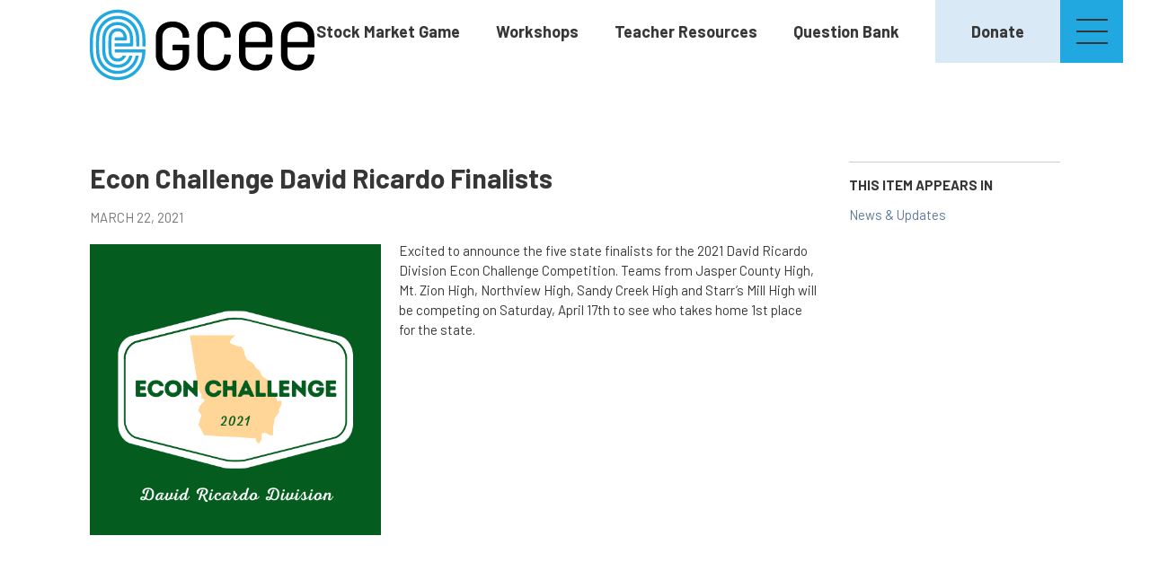

--- FILE ---
content_type: text/html; charset=utf-8
request_url: https://www.gcee.org/article/econ-challenge-david-ricardo-finalists
body_size: 9509
content:
<!DOCTYPE html>
<!--                   .    .    .    .
                    .   .   .  .  . .  .
                  . . .  . . . . . . .
                .......... ..........
              ;::::::::: ;;;;;;;;;;
            ;;;;;;;;;; ;;;;;;;;;;
          ++++++++++ ++++++++++
        ++++++++++ ++++++++++
      ++++++++++ ++++++++++
    $$$$$$$$$$ $$$$$$$$$$
  ########## $$$$$$$$$$
  ########   $$$$$$$$
  ######     $$$$$$
  @@@@       $$$$
  @@         DD
  P          P

-->
<html lang="en" dir="ltr" prefix="og: http://ogp.me/ns#">
<head>
<meta http-equiv="Content-Type" content="text/html; charset=utf-8" />
  <meta charset="utf-8">
  <meta http-equiv="X-UA-Compatible" content="IE=edge">
  <meta name="viewport" content="width=device-width, initial-scale=1.0">

  <link rel="apple-touch-icon" sizes="180x180" href="/sites/default/themes/dtheme/icons/apple-touch-icon.png">
  <link rel="icon" type="image/png" sizes="32x32" href="/sites/default/themes/dtheme/icons/favicon-32x32.png">
  <link rel="icon" type="image/png" sizes="16x16" href="/sites/default/themes/dtheme/icons/favicon-16x16.png">
  <link rel="manifest" href="/sites/default/themes/dtheme/icons/site.webmanifest">
  <link rel="mask-icon" href="/sites/default/themes/dtheme/icons/safari-pinned-tab.svg" color="#5bbad5">
  <link rel="shortcut icon" href="/sites/default/themes/dtheme/icons/favicon.ico">
  <meta name="msapplication-TileColor" content="#2b5797">
  <meta name="msapplication-TileImage" content="/sites/default/themes/dtheme/icons/mstile-144x144.png">
  <meta name="msapplication-config" content="/sites/default/themes/dtheme/icons/browserconfig.xml">
  <meta name="theme-color" content="#ffffff">

  <title>Econ Challenge David Ricardo Finalists - Georgia Council on Economic Education (GCEE)</title>
  <link rel="shortcut icon" href="/sites/default/themes/dtheme/icons/favicon.ico">
  <script src="https://hcaptcha.com/1/api.js" async defer></script>
<meta name="twitter:site" content="@Georgiaecon" />
<meta name="twitter:title" content="Econ Challenge David Ricardo Finalists - Georgia Council on Economic Education (GCEE)" />
<meta name="twitter:description" content="Excited to announce the five state finalists for the 2021 David Ricardo Division Econ Challenge Competition. Teams from ..." />
<meta name="twitter:image" content="https://www.gcee.org/sites/main/files/imagecache/medium/main-images/minimal_real_estate_logo-3.png?1616434506" />
<meta name="twitter:card" content="summary_large_image" />
<meta property="og:site_name" content="Georgia Council on Economic Education (GCEE)" />
<meta property="og:title" content="Econ Challenge David Ricardo Finalists - Georgia Council on Economic Education (GCEE)" />
<meta property="og:description" content="Excited to announce the five state finalists for the 2021 David Ricardo Division Econ Challenge Competition. Teams from ..." />
<meta property="og:type" content="article" />
<meta property="og:image" content="https://www.gcee.org/sites/main/files/imagecache/medium/main-images/minimal_real_estate_logo-3.png?1616434506" />
<meta property="og:url" content="https://www.gcee.org/article/econ-challenge-david-ricardo-finalists" />
<link rel="canonical" href="https://www.gcee.org/article/econ-challenge-david-ricardo-finalists" />
  <link type="text/css" rel="stylesheet" media="all" href="https://www.gcee.org/sites/main/files/css/css_b2ff812f8d3c2e37a240df6c0f97fd91.css" />
<link type="text/css" rel="stylesheet" media="print" href="https://www.gcee.org/sites/main/files/css/css_aaea12f45a0e23a009012b4efc980432.css" />
<link type="text/css" rel="stylesheet" media="all" href="/sites/default/files/theme/dtheme-direct.css?c" />
<!--[if IE]>
<link type="text/css" rel="stylesheet" media="all" href="/sites/all/themes/dmodel/ie.css?c" />
<![endif]-->
<!--[if IE]>
<link type="text/css" rel="stylesheet" media="all" href="/sites/all/themes/dmodel/ie.css?c" />
<![endif]-->
  <meta name="google-site-verification" content="L6kkBB1ZWHd2vnN_FsR1TmRevuq-m4Q32hIruSsyfuo" />
<!-- Google tag (gtag.js) -->
<script async src="https://www.googletagmanager.com/gtag/js?id=G-7X11RY0EE3"></script>
<script>
  window.dataLayer = window.dataLayer || [];
  function gtag(){dataLayer.push(arguments);}
  gtag('js', new Date());

  gtag('config', 'G-7X11RY0EE3');
</script>
    <link type="text/css" rel="stylesheet" media="all" href="/sites/default/themes/dtheme/dist/theme.min.css?c">
  <link type="text/css" rel="stylesheet" media="all" href="/sites/default/themes/dtheme/dtheme-direct.css?c">
</head>
<body class="node-1181 no-event-date t145 wt145 wt2 wt0 t151 wt151 wt0 access-normal has-image pt145 has-1-nt not-front not-logged-in node-type-post one-sidebar sidebar-right page-article-econ-challenge-david-ricardo-finalists section-article dd-cache user-not-admin live launched pn1181 n section-node role-anonymous-user role-not-admin" style="opacity: 0;">
    <div class="accessibility sr-only sr-only-focusable">
    <a href="#content">Skip to main content</a>
    <a href="#navigation">Skip to site navigation</a>  </div>

  <div class="page">
    <div class="site-utilities">
    <div id="block-views_blocks-term-block_1-7" class="block block-views_blocks region-odd odd region-count-1 count-3 headerlinks views-block channel context-global "><div class="block-inner">

    
   
  
  
  <div class="block-content content">
    <div class="view view-term view-id-term view-display-id-block_1 view-dom-id-term-block-1-1">
    
  
  
      <div class="view-content">
        <div class="views-row views-row-1 views-row-odd views-row-first">
    <article id="node-873-teaser" class="node node-teaser node-type-post node-873 pt-show-social-block no-event-date t102 wt102 wt0 access-normal no-more pt102 has--nt">
    <div class="node-inner">
        <div class="node-upper-meta meta node-item">
      <div class='meta-inner'>
        <span class='meta-item post-type' data-plural='Header links'>Header link</span> <span class='last meta-item post-date'><time datetime="2019-03-08T15:50:00">March 8, 2019</time></span>           </div>
    </div>
            <h2 class="node-header node-item">
      <a href="/stock-market-game" title="Stock Market Game">
        <span class="title">Stock Market Game</span>
              </a>
    </h2>
                            <div class='node-links node-item'>
      <ul class="links inline"><li class="link link-read-more first last"><span><a href="/stock-market-game"><span class="read-more-text">Read more</span></a></span></li>
</ul>    </div>
      </div>
</article>
  </div>
  <div class="views-row views-row-2 views-row-even">
    <article id="node-874-teaser" class="node node-teaser node-type-post node-874 pt-show-social-block no-event-date t102 wt102 wt0 access-normal no-more pt102 has--nt">
    <div class="node-inner">
        <div class="node-upper-meta meta node-item">
      <div class='meta-inner'>
        <span class='meta-item post-type' data-plural='Header links'>Header link</span> <span class='last meta-item post-date'><time datetime="2019-03-08T15:51:00">March 8, 2019</time></span>           </div>
    </div>
            <h2 class="node-header node-item">
      <a href="/workshops" title="Workshops">
        <span class="title">Workshops</span>
              </a>
    </h2>
                            <div class='node-links node-item'>
      <ul class="links inline"><li class="link link-read-more first last"><span><a href="/workshops"><span class="read-more-text">Read more</span></a></span></li>
</ul>    </div>
      </div>
</article>
  </div>
  <div class="views-row views-row-3 views-row-odd">
    <article id="node-1174-teaser" class="node node-teaser node-type-post node-1174 pt-show-social-block no-event-date t102 wt102 wt0 access-normal no-more pt102 has--nt">
    <div class="node-inner">
        <div class="node-upper-meta meta node-item">
      <div class='meta-inner'>
        <span class='meta-item post-type' data-plural='Header links'>Header link</span> <span class='last meta-item post-date'><time datetime="2021-02-23T13:16:00">February 23, 2021</time></span>           </div>
    </div>
            <h2 class="node-header node-item">
      <a href="/teacher-resources" title="Teacher Resources">
        <span class="title">Teacher Resources</span>
              </a>
    </h2>
                            <div class='node-links node-item'>
      <ul class="links inline"><li class="link link-read-more first last"><span><a href="/teacher-resources"><span class="read-more-text">Read more</span></a></span></li>
</ul>    </div>
      </div>
</article>
  </div>
  <div class="views-row views-row-4 views-row-even">
    <article id="node-1389-teaser" class="node node-teaser node-type-post node-1389 pt-show-social-block no-event-date t102 wt102 wt0 t51 wt51 wt0 access-normal no-more pt102 has-1-nt">
    <div class="node-inner">
        <div class="node-upper-meta meta node-item">
      <div class='meta-inner'>
        <span class='meta-item post-type' data-plural='Header links'>Header link</span> <span class='last meta-item post-date'><time datetime="2023-08-01T14:27:00">August 1, 2023</time></span>           </div>
    </div>
            <h2 class="node-header node-item">
      <a href="/question-bank" title="Question Bank">
        <span class="title">Question Bank</span>
              </a>
    </h2>
                            <div class='node-links node-item'>
      <ul class="links inline"><li class="link link-read-more first last"><span><a href="/question-bank"><span class="read-more-text">Read more</span></a></span></li>
</ul>    </div>
      </div>
</article>
  </div>
  <div class="views-row views-row-5 views-row-odd views-row-last">
    <article id="node-875-teaser" class="node node-teaser node-type-post node-875 pt-show-social-block no-event-date t102 wt102 wt0 access-normal no-more pt102 has--nt">
    <div class="node-inner">
        <div class="node-upper-meta meta node-item">
      <div class='meta-inner'>
        <span class='meta-item post-type' data-plural='Header links'>Header link</span> <span class='last meta-item post-date'><time datetime="2019-03-08T15:52:00">March 8, 2019</time></span>           </div>
    </div>
            <h2 class="node-header node-item">
      <a href="http://gcee.org/donate" title="Donate">
        <span class="title">Donate</span>
              </a>
    </h2>
                            <div class='node-links node-item'>
      <ul class="links inline"><li class="link link-read-more first last"><span><a href="http://gcee.org/donate"><span class="read-more-text">Read more</span></a></span></li>
</ul>    </div>
      </div>
</article>
  </div>
    </div>
  
  
  
  
  
  
</div>   </div>

</div></div> <!-- /block-inner, /block -->
  </div>
    <div class="site-toolbar" role="presentation">
    <!-- <a class="search-icon" role="button">Search</a> -->
    <a class="menu-icon" role="button"><span>Menu</span></a>
  </div>

  <header class="page-header headroom">
      <div class="inner">
        <div class="site-identity">
          <div class="site-logo">
            <a href="/" title="Back to home" rel="home">
              <!-- <img src="/sites/default/themes/dtheme/img/logo-wh.svg" class="logo-white" alt="Georgia Council on Economic Education (GCEE)"/> -->
              <!-- <img src="/sites/default/themes/dtheme/img/logo-blk.svg" class="logo-black" alt="Georgia Council on Economic Education (GCEE)"/> -->
              <img src="/sites/default/themes/dtheme/img/logo-gcee.svg" class="logo-new" alt="Georgia Council on Economic Education (GCEE)"/>
            </a>
          </div>
                      <h1 class="site-name">
              <a href="/" title="Back to home" rel="home">Georgia Council on Economic Education (GCEE)</a>
            </h1>
                                <div class="site-slogan">Economics and personal finance taught in creative ways</div>
                            </div>
      </div>
    </header>

    <div class="page-flyout">
      <div class="inner">
        
                <div class="site-navigation">
          <nav class="primary-navigation" id="navigation" role="navigation">
            <div id="block-digitaldcore-search" class="block block-digitaldcore region-odd even region-count-1 count-4  search-keywords  "><div class="block-inner">

    
   
  
  
  <div class="block-content content">
    <div id="dd-search" class="dd-search"><form action="/article/econ-challenge-david-ricardo-finalists"  accept-charset="UTF-8" method="post" id="faceted-search-ui-form-1" class=" dd-search-clear">
<div><div class="dd-search-keywords"><div id="edit-keywords-wrapper" class="form-item type-textfield">
 <input type="text" maxlength="255" name="keywords" id="edit-keywords" size="20" value="" placeholder="Search" title="Search keywords" class="form-text apachesolr-autocomplete unprocessed" />
</div>
</div><input type="hidden" name="stage" id="edit-stage" value="results"  />
<input type="hidden" name="facet-key" id="edit-facet-key" value=""  />
<input type="hidden" name="facet-id" id="edit-facet-id" value=""  />
<input type="hidden" name="facet-sort" id="edit-facet-sort" value=""  />
<div class="dd-search-submit"><button class="dd-search-submit-button" type="submit" aria-label="Site Search"></button><div class="legacy-button"><input type="submit" name="op" id="edit-submit" value=""  class="form-submit" />
</div></div><div class="dd-search-more"><a href="/find/" class="faceted-search-more">More options</a></div><input type="hidden" name="form_build_id" id="form-KM4pdneZxuhgAIgZewcqymWXScCCmNZ1qlchiP7XCFs" value="form-KM4pdneZxuhgAIgZewcqymWXScCCmNZ1qlchiP7XCFs"  />
<input type="hidden" name="form_id" id="edit-faceted-search-ui-form-1" value="faceted_search_ui_form_1"  />
<input type="hidden" name="box_text" id="edit-box-text" value="Search"  />

</div></form>
</div>  </div>

</div></div> <!-- /block-inner, /block -->
<div id="block-nice_menus-3" class=" main-navigation  dd block block-nice_menus region-even odd region-count-2 count-5"><div class="block-inner">

    
   
  
  
  <div class="block-content content">
    <ul class="nice-menu nice-menu-down" id="nice-menu-3"><li class="menu-13271 mt-153  first  odd  depth-1"><a href="/about" title="About" class=" menu-link depth-1 tid-153"><span class="menu-title">About</span></a></li>
<li class="menu-13270 mt-152  even  depth-1"><a href="/donate-0" title="Donate" class=" menu-link depth-1 tid-152"><span class="menu-title">Donate</span></a></li>
<li class="menu-13266 mt-148  odd  depth-1"><a href="/workshops" title="Workshops" class=" menu-link depth-1 tid-148"><span class="menu-title">Workshops</span></a></li>
<li class="menu-13272 mt-154  even  depth-1"><a href="/stock-market-game" title="Stock Market Game" class=" menu-link depth-1 tid-154"><span class="menu-title">Stock Market Game</span></a></li>
<li class="menu-13269 mt-151  odd  depth-1"><a href="/news-updates" title="News &amp; Updates" class=" menu-link depth-1 tid-151"><span class="menu-title">News &amp; Updates</span></a></li>
<li class="menu-13649 mt-193  even  depth-1"><a href="/store" title="Store" class=" menu-link depth-1 tid-193"><span class="menu-title">Store</span></a></li>
<li class="menu-13648 mt-192  odd  last  depth-1"><a href="/teacher-resources" title="Teacher Resources" class=" menu-link depth-1 tid-192"><span class="menu-title">Teacher Resources</span></a></li>
</ul>
  </div>

</div></div> <!-- /block-inner, /block -->
          </nav>
        </div>
        
      </div>
      <span class="overlay"></span>
    </div>

    <section class="page-main">
      
      
      <div class="page-center">
        
        <main class="page-content" id="content" role="main">
                                        
                    <div class="content">
            <article id="node-full" class="  no-2col-lists fif-lt fiw-40 toc-center  dd node node-type-post node-full node-1181 pt-show-date no-event-date t145 wt145 wt2 wt0 t151 wt151 wt0 access-normal has-image pn pt145 has-1-nt">
    <div class="node-inner">
        <h1 class="node-header node-item">
      <span class="title">Econ Challenge David Ricardo Finalists</span>
          </h1>
        <div class="node-meta meta node-item">
      <div class='meta-inner'>
        <span class='meta-item post-type' data-plural='Articles'>Article</span> <span class='last meta-item post-date'><time datetime="2021-03-22T13:18:00">March 22, 2021</time></span>           </div>
    </div>
            <div class="node-image node-item">
      <span class="field-image field-not-video field-image-preset-medium croppable  c1  c-1"><a href="/sites/main/files/imagecache/lightbox/main-images/minimal_real_estate_logo-3.png" rel="lightbox[1181][]" aria-label="Read more"><img src="/sites/main/files/imagecache/medium/main-images/minimal_real_estate_logo-3.png?1616434506" alt="" title="" loading="lazy"  width="500" height="500" /></a></span>    </div>
            <div class="node-content content node-item">
      <p>
  Excited to announce the five state finalists for the 2021 David
  Ricardo Division Econ Challenge Competition. Teams from Jasper
  County High, Mt. Zion High, Northview High, Sandy Creek High and
  Starr’s Mill High will be competing on Saturday, April 17th to
  see who takes home 1st place for the state.
</p>    </div>
              </div>
</article>
          </div>
          
                            </main>

                <aside class="page-right" role="complementary">
          <div class="page-sidebar inner">
            <div id="block-digitaldcore-node_nav_terms" class="block block-digitaldcore region-odd even region-count-1 count-6  left-nav appearing-nav  "><div class="block-inner">

    
   
  
      <h2 class="block-title"><span class="block-title-text">This item appears in</span></h2>
  
  <div class="block-content content">
    <div class="field-nav-terms-appears-in"><div id="nav-back"><a href="javascript:history.back();">Back</a></div><div class="small">This item appears in:</div><ul class="links"><li class="term-id-151 first last"><a href="/news-updates" rel="tag" title="">News &amp; Updates</a></li>
</ul></div>  </div>

</div></div> <!-- /block-inner, /block -->
          </div>
        </aside>
              </div>

            <div class="page-bottom">
        <div class="inner">
          <div id="block-digitaldcore-node_referring" class=" ip-above fif-rt fiw-25  dd block block-digitaldcore region-odd odd region-count-1 count-7  channel referring-posts tagged-posts posts  "><div class="block-inner">

    
   
  
  
  <div class="block-content content">
    <div class="view view-related view-id-related view-display-id-default view-dom-id-1">
    
  
  
  
  
  
  
  
  
</div>   </div>

</div></div> <!-- /block-inner, /block -->
        </div>
      </div>
          </section>

    <span class="footprint"></span>

    <footer class="page-footer">
      <div class="inner layout">
                <div id="block-dd_twitter_feed-twitter_feed" class="block block-dd_twitter_feed region-odd even region-count-1 count-8"><div class="block-inner">

    
   
  
      <h2 class="block-title"><span class="block-title-text">Twitter Feed</span></h2>
  
  <div class="block-content content">
    <div class="twitter-feed">
  <div class="twitter-feed-header"><a href="http://www.twitter.com/georgiaecon"><span>@Georgiaecon</span></a></div>  <div class="tweets">
    <p class="loading-text">
      Loading tweets...    </p>
  </div>
</div>
  </div>

</div></div> <!-- /block-inner, /block -->
<div id="block-views_blocks-term-block_1-4" class=" ip-above  dd block block-views_blocks region-even odd region-count-2 count-9 footerlinks views-block channel context-global "><div class="block-inner">

    
   
  
  
  <div class="block-content content">
    <div class="view view-term view-id-term view-display-id-block_1 view-dom-id-term-block-1-1">
    
  
  
      <div class="view-content">
        <div class="views-row views-row-1 views-row-odd views-row-first">
    <article id="node-885-teaser" class="node node-teaser node-type-post node-885 pt-show-social-block no-event-date t56 wt56 wt0 access-normal no-more pt56 has--nt">
    <div class="node-inner">
        <div class="node-upper-meta meta node-item">
      <div class='meta-inner'>
        <span class='meta-item post-type' data-plural='Footer links'>Footer link</span> <span class='last meta-item post-date'><time datetime="2019-03-08T15:55:00">March 8, 2019</time></span>           </div>
    </div>
            <h2 class="node-header node-item">
      <a href="/" title="Home">
        <span class="title">Home</span>
              </a>
    </h2>
                            <div class='node-links node-item'>
      <ul class="links inline"><li class="link link-read-more first last"><span><a href="/"><span class="read-more-text">Read more</span></a></span></li>
</ul>    </div>
      </div>
</article>
  </div>
  <div class="views-row views-row-2 views-row-even">
    <article id="node-882-teaser" class="node node-teaser node-type-post node-882 pt-show-social-block no-event-date t56 wt56 wt0 access-normal no-more pt56 has--nt">
    <div class="node-inner">
        <div class="node-upper-meta meta node-item">
      <div class='meta-inner'>
        <span class='meta-item post-type' data-plural='Footer links'>Footer link</span> <span class='last meta-item post-date'><time datetime="2019-03-08T15:54:00">March 8, 2019</time></span>           </div>
    </div>
            <h2 class="node-header node-item">
      <a href="/workshops" title="Workshops">
        <span class="title">Workshops</span>
              </a>
    </h2>
                            <div class='node-links node-item'>
      <ul class="links inline"><li class="link link-read-more first last"><span><a href="/workshops"><span class="read-more-text">Read more</span></a></span></li>
</ul>    </div>
      </div>
</article>
  </div>
  <div class="views-row views-row-3 views-row-odd">
    <article id="node-879-teaser" class="node node-teaser node-type-post node-879 pt-show-social-block no-event-date t56 wt56 wt0 access-normal no-more pt56 has--nt">
    <div class="node-inner">
        <div class="node-upper-meta meta node-item">
      <div class='meta-inner'>
        <span class='meta-item post-type' data-plural='Footer links'>Footer link</span> <span class='last meta-item post-date'><time datetime="2019-03-08T15:53:00">March 8, 2019</time></span>           </div>
    </div>
            <h2 class="node-header node-item">
      <a href="/stock-market-game" title="Stock Market Game">
        <span class="title">Stock Market Game</span>
              </a>
    </h2>
                            <div class='node-links node-item'>
      <ul class="links inline"><li class="link link-read-more first last"><span><a href="/stock-market-game"><span class="read-more-text">Read more</span></a></span></li>
</ul>    </div>
      </div>
</article>
  </div>
  <div class="views-row views-row-4 views-row-even">
    <article id="node-883-teaser" class="node node-teaser node-type-post node-883 pt-show-social-block no-event-date t56 wt56 wt0 access-normal no-more pt56 has--nt">
    <div class="node-inner">
        <div class="node-upper-meta meta node-item">
      <div class='meta-inner'>
        <span class='meta-item post-type' data-plural='Footer links'>Footer link</span> <span class='last meta-item post-date'><time datetime="2019-03-08T15:55:00">March 8, 2019</time></span>           </div>
    </div>
            <h2 class="node-header node-item">
      <a href="/donate" title="Donate">
        <span class="title">Donate</span>
              </a>
    </h2>
                            <div class='node-links node-item'>
      <ul class="links inline"><li class="link link-read-more first last"><span><a href="/donate"><span class="read-more-text">Read more</span></a></span></li>
</ul>    </div>
      </div>
</article>
  </div>
  <div class="views-row views-row-5 views-row-odd">
    <article id="node-884-teaser" class="node node-teaser node-type-post node-884 pt-show-social-block no-event-date t56 wt56 wt0 access-normal no-more pt56 has--nt">
    <div class="node-inner">
        <div class="node-upper-meta meta node-item">
      <div class='meta-inner'>
        <span class='meta-item post-type' data-plural='Footer links'>Footer link</span> <span class='last meta-item post-date'><time datetime="2019-03-08T15:55:00">March 8, 2019</time></span>           </div>
    </div>
            <h2 class="node-header node-item">
      <a href="/about" title="About Us">
        <span class="title">About Us</span>
              </a>
    </h2>
                            <div class='node-links node-item'>
      <ul class="links inline"><li class="link link-read-more first last"><span><a href="/about"><span class="read-more-text">Read more</span></a></span></li>
</ul>    </div>
      </div>
</article>
  </div>
  <div class="views-row views-row-6 views-row-even">
    <article id="node-881-teaser" class="node node-teaser node-type-post node-881 pt-show-social-block no-event-date t56 wt56 wt0 access-normal no-more pt56 has--nt">
    <div class="node-inner">
        <div class="node-upper-meta meta node-item">
      <div class='meta-inner'>
        <span class='meta-item post-type' data-plural='Footer links'>Footer link</span> <span class='last meta-item post-date'><time datetime="2019-03-08T15:54:00">March 8, 2019</time></span>           </div>
    </div>
            <h2 class="node-header node-item">
      <a href="http://gcee.org/competitions" title="Competitions">
        <span class="title">Competitions</span>
              </a>
    </h2>
                            <div class='node-links node-item'>
      <ul class="links inline"><li class="link link-read-more first last"><span><a href="http://gcee.org/competitions"><span class="read-more-text">Read more</span></a></span></li>
</ul>    </div>
      </div>
</article>
  </div>
  <div class="views-row views-row-7 views-row-odd">
    <article id="node-877-teaser" class="node node-teaser node-type-post node-877 pt-show-social-block no-event-date t56 wt56 wt0 access-normal no-more pt56 has--nt">
    <div class="node-inner">
        <div class="node-upper-meta meta node-item">
      <div class='meta-inner'>
        <span class='meta-item post-type' data-plural='Footer links'>Footer link</span> <span class='last meta-item post-date'><time datetime="2019-03-08T15:53:00">March 8, 2019</time></span>           </div>
    </div>
            <h2 class="node-header node-item">
      <a href="/news-updates" title="Newsletter">
        <span class="title">Newsletter</span>
              </a>
    </h2>
                            <div class='node-links node-item'>
      <ul class="links inline"><li class="link link-read-more first last"><span><a href="/news-updates"><span class="read-more-text">Read more</span></a></span></li>
</ul>    </div>
      </div>
</article>
  </div>
  <div class="views-row views-row-8 views-row-even">
    <article id="node-878-teaser" class="node node-teaser node-type-post node-878 pt-show-social-block no-event-date t56 wt56 wt0 access-normal no-more pt56 has--nt">
    <div class="node-inner">
        <div class="node-upper-meta meta node-item">
      <div class='meta-inner'>
        <span class='meta-item post-type' data-plural='Footer links'>Footer link</span> <span class='last meta-item post-date'><time datetime="2019-03-08T15:53:00">March 8, 2019</time></span>           </div>
    </div>
            <h2 class="node-header node-item">
      <a href="/post/teacher-year" title="Teacher of the Year">
        <span class="title">Teacher of the Year</span>
              </a>
    </h2>
                            <div class='node-links node-item'>
      <ul class="links inline"><li class="link link-read-more first last"><span><a href="/post/teacher-year"><span class="read-more-text">Read more</span></a></span></li>
</ul>    </div>
      </div>
</article>
  </div>
  <div class="views-row views-row-9 views-row-odd views-row-last">
    <article id="node-876-teaser" class="node node-teaser node-type-post node-876 pt-show-social-block no-event-date t56 wt56 wt0 t167 wt167 wt164 wt153 wt0 t164 wt164 wt153 wt0 access-normal has-file has-image no-more pt56 has-2-nt">
    <div class="node-inner">
        <div class="node-upper-meta meta node-item">
      <div class='meta-inner'>
        <span class='meta-item post-type' data-plural='Footer links'>Footer link</span> <span class='last meta-item post-date'><time datetime="2019-03-08T15:52:00">March 8, 2019</time></span>           </div>
    </div>
            <div class="node-upper-image node-item">
      <span class="field-image field-not-video field-image-preset-thumbnail croppable  c1  c-1"><a href="/annual-reports" rel="" aria-label="2019 annual meeting cover"><img src="/sites/main/files/imagecache/thumbnail/main-images/annual_meeting_cover.jpg?1578303018" alt="2019 annual meeting cover" title="" loading="lazy"  width="665" height="508" /></a></span>    </div>
        <h2 class="node-header node-item">
      <a href="/annual-reports" title="Annual Report">
        <span class="title">Annual Report</span>
              </a>
    </h2>
            <div class="node-content content node-item">
      <p>
  <span class="file fid-128 file-annualreport2018-pdf file-application-pdf  c1  c-1"><a href="/sites/main/files/file-attachments/annualreport2018.pdf?1549404831" style=" background-image: url(&#039;https://live-gcee-2018.pantheonsite.io/sites/all/modules/filefield/icons/application-pdf.png&#039;); "><span class="link-text">Download the 2018 Annual Report</span></a></span>
</p>    </div>
                        <div class='node-links node-item'>
      <ul class="links inline"><li class="link link-read-more first last"><span><a href="/annual-reports"><span class="read-more-text">Read more</span></a></span></li>
</ul>    </div>
      </div>
</article>
  </div>
    </div>
  
  
  
  
  
  
</div>   </div>

</div></div> <!-- /block-inner, /block -->
                <div class="footer-contact-social"><div id="block-views_blocks-term-block_1-13" class="block block-views_blocks region-odd odd region-count-1 count-1 footer-contact views-block channel context-global "><div class="block-inner">

    
   
  
  
  <div class="block-content content">
    <div class="view view-term view-id-term view-display-id-block_1 view-dom-id-term-block-1-1">
    
  
  
      <div class="view-content">
        <div class="views-row views-row-1 views-row-odd views-row-first views-row-last">
    <article id="node-886-teaser" class="node node-teaser node-type-post node-886 pt-show-social-block no-event-date t117 wt117 wt56 wt0 access-normal no-more pt117 has--nt">
    <div class="node-inner">
        <div class="node-upper-meta meta node-item">
      <div class='meta-inner'>
        <span class='meta-item post-type' data-plural='Contact footer links'>Contact footer link</span> <span class='last meta-item post-date'><time datetime="2019-03-08T15:55:00">March 8, 2019</time></span>           </div>
    </div>
            <h2 class="node-header node-item">
      <a href="/quick-link/contact" title="Contact">
        <span class="title">Contact</span>
              </a>
    </h2>
            <div class="node-content content node-item">
      <p>
  75 Piedmont Avenue NE<br>
  Suite 700&nbsp;• Atlanta, GA<br>
  30303
</p>
<p>
  404.413.7820
</p>
<p>
  E-mail <a href=
  "mailto:ccannon11@gsu.edu?subject=Contact%20from%20website">GCEE</a>
</p>    </div>
                        <div class='node-links node-item'>
      <ul class="links inline"><li class="link link-read-more first last"><span><a href="/quick-link/contact"><span class="read-more-text">Read more</span></a></span></li>
</ul>    </div>
      </div>
</article>
  </div>
    </div>
  
  
  
  
  
  
</div>   </div>

</div></div> <!-- /block-inner, /block -->
<div id="block-views_blocks-term-block_1-12" class="block block-views_blocks region-even even region-count-2 count-2 footer-social-links views-block channel context-global "><div class="block-inner">

    
   
  
  
  <div class="block-content content">
    <div class="view view-term view-id-term view-display-id-block_1 view-dom-id-term-block-1-1">
    
  
  
      <div class="view-content">
        <div class="views-row views-row-1 views-row-odd views-row-first">
    <article id="node-889-teaser" class="node node-teaser node-type-post node-889 pt-show-social-block no-event-date t118 wt118 wt56 wt0 access-normal no-more pt118 has--nt">
    <div class="node-inner">
        <div class="node-upper-meta meta node-item">
      <div class='meta-inner'>
        <span class='meta-item post-type' data-plural='Social links'>Social link</span> <span class='last meta-item post-date'><time datetime="2019-03-08T15:58:00">March 8, 2019</time></span>           </div>
    </div>
            <h2 class="node-header node-item">
      <a href="https://www.facebook.com/georgiaecon1" title="Facebook">
        <span class="title">Facebook</span>
              </a>
    </h2>
                            <div class='node-links node-item'>
      <ul class="links inline"><li class="link link-read-more first last"><span><a href="https://www.facebook.com/georgiaecon1"><span class="read-more-text">Read more</span></a></span></li>
</ul>    </div>
      </div>
</article>
  </div>
  <div class="views-row views-row-2 views-row-even">
    <article id="node-888-teaser" class="node node-teaser node-type-post node-888 pt-show-social-block no-event-date t118 wt118 wt56 wt0 access-normal no-more pt118 has--nt">
    <div class="node-inner">
        <div class="node-upper-meta meta node-item">
      <div class='meta-inner'>
        <span class='meta-item post-type' data-plural='Social links'>Social link</span> <span class='last meta-item post-date'><time datetime="2019-03-08T15:58:00">March 8, 2019</time></span>           </div>
    </div>
            <h2 class="node-header node-item">
      <a href="https://twitter.com/Georgiaecon" title="Twitter">
        <span class="title">Twitter</span>
              </a>
    </h2>
                            <div class='node-links node-item'>
      <ul class="links inline"><li class="link link-read-more first last"><span><a href="https://twitter.com/Georgiaecon"><span class="read-more-text">Read more</span></a></span></li>
</ul>    </div>
      </div>
</article>
  </div>
  <div class="views-row views-row-3 views-row-odd views-row-last">
    <article id="node-887-teaser" class="node node-teaser node-type-post node-887 pt-show-social-block no-event-date t118 wt118 wt56 wt0 access-normal no-more pt118 has--nt">
    <div class="node-inner">
        <div class="node-upper-meta meta node-item">
      <div class='meta-inner'>
        <span class='meta-item post-type' data-plural='Social links'>Social link</span> <span class='last meta-item post-date'><time datetime="2019-03-08T15:57:00">March 8, 2019</time></span>           </div>
    </div>
            <h2 class="node-header node-item">
      <a href="https://www.youtube.com/channel/UCj0lr49YVA3Y9QviJO9XITg/videos" title="YouTube">
        <span class="title">YouTube</span>
              </a>
    </h2>
                            <div class='node-links node-item'>
      <ul class="links inline"><li class="link link-read-more first last"><span><a href="https://www.youtube.com/channel/UCj0lr49YVA3Y9QviJO9XITg/videos"><span class="read-more-text">Read more</span></a></span></li>
</ul>    </div>
      </div>
</article>
  </div>
    </div>
  
  
  
  
  
  
</div>   </div>

</div></div> <!-- /block-inner, /block -->
</div>
              </div>
    </footer>
  </div>

  <div class="below-page">
        <div class="closure inner layout">
      <div id="block-dd_login-login" class="block block-dd_login region-odd even region-count-1 count-10"><div class="block-inner">

    
   
  
      <h2 class="block-title"><span class="block-title-text">Log in</span></h2>
  
  <div class="block-content content">
    <form action="/article/econ-challenge-david-ricardo-finalists?destination=node%2F1181"  accept-charset="UTF-8" method="post" id="user-login-form">
<div><div id="edit-name-wrapper" class="form-item type-textfield">
 <label for="edit-name">E-mail or username: <span class="form-required" title="This field is required.">*</span></label>
 <input type="text" maxlength="60" name="name" id="edit-name" size="15" value="" tabindex="1" class="form-text required" />
</div>
<div id="edit-pass-wrapper" class="form-item type-password">
 <label for="edit-pass">Password: <span class="form-required" title="This field is required.">*</span></label>
 <input type="password" name="pass" id="edit-pass"  maxlength="60"  size="15"  tabindex="2" class="form-text required" />
</div>
<div id="edit-remember-me-wrapper" class="form-item type-checkbox">
 <label class="option" for="edit-remember-me"><input type="checkbox" name="remember_me" id="edit-remember-me" value="1"  checked="checked"  tabindex="3" class="form-checkbox" /> Remember me</label>
</div>
<input type="submit" name="op" id="edit-submit-1" value="Log in"  tabindex="4" class="form-submit" />
<div class="item-list"><ul><li class="first last"><a href="/user/password" title="Request new password via e-mail.">Request new password</a></li>
</ul></div><input type="hidden" name="form_build_id" id="form-VzOchVs1nOyFz3Mh1_X5pKcEK06trAm02xN58aBoTdI" value="form-VzOchVs1nOyFz3Mh1_X5pKcEK06trAm02xN58aBoTdI"  />
<input type="hidden" name="form_id" id="edit-user-login-block" value="user_login_block"  />

</div></form>
  </div>

</div></div> <!-- /block-inner, /block -->
<div id="block-digitaldcore-command_menu" class="block block-digitaldcore region-even odd region-count-2 count-11"><div class="block-inner">

    
   
  
      <h2 class="block-title"><span class="block-title-text">Commands</span></h2>
  
  <div class="block-content content">
    <ul class="menu"><li><a href="/help" class="menu-help-center">Support portal</a></li><li><a href="/user/login" class="menu-login">Log in</a></li></ul>  </div>

</div></div> <!-- /block-inner, /block -->
    </div>
        <div class="script">
      <script type="text/javascript" src="https://www.gcee.org/sites/main/files/js/js_0bacede82080ada0db68745ed7af0451.js"></script>
<script type="text/javascript">
<!--//--><![CDATA[//><!--
jQuery.extend(Drupal.settings, {"basePath":"\/","apachesolr_autocomplete":{"path":"\/apachesolr_autocomplete"},"googleanalytics":{"trackOutgoing":1,"trackMailto":1,"trackDownload":1,"trackDownloadExtensions":"7z|aac|arc|arj|asf|asx|avi|bin|csv|doc|exe|flv|gif|gz|gzip|hqx|jar|jpe?g|js|mp(2|3|4|e?g)|mov(ie)?|msi|msp|pdf|phps|png|ppt|qtm?|ra(m|r)?|sea|sit|tar|tgz|torrent|txt|wav|wma|wmv|wpd|xls|xml|z|zip"},"lightbox2":{"rtl":0,"file_path":"\/(\\w\\w\/)sites\/main\/files","default_image":"\/sites\/all\/modules\/lightbox2\/images\/brokenimage.jpg","border_size":10,"font_color":"000","box_color":"fff","top_position":"","overlay_opacity":"0.8","overlay_color":"000","disable_close_click":1,"resize_sequence":0,"resize_speed":400,"fade_in_speed":400,"slide_down_speed":600,"use_alt_layout":1,"disable_resize":0,"disable_zoom":0,"force_show_nav":0,"show_caption":1,"loop_items":1,"node_link_text":"View Image Details","node_link_target":0,"image_count":"Image !current of !total","video_count":"Video !current of !total","page_count":"Page !current of !total","lite_press_x_close":"press \u003ca href=\"#\" onclick=\"hideLightbox(); return FALSE;\"\u003e\u003ckbd\u003ex\u003c\/kbd\u003e\u003c\/a\u003e to close","download_link_text":"","enable_login":false,"enable_contact":false,"keys_close":"c x 27","keys_previous":"p 37","keys_next":"n 39","keys_zoom":"z","keys_play_pause":"32","display_image_size":"original","image_node_sizes":"()","trigger_lightbox_classes":"","trigger_lightbox_group_classes":"","trigger_slideshow_classes":"","trigger_lightframe_classes":"","trigger_lightframe_group_classes":"","custom_class_handler":0,"custom_trigger_classes":"","disable_for_gallery_lists":true,"disable_for_acidfree_gallery_lists":true,"enable_acidfree_videos":true,"slideshow_interval":5000,"slideshow_automatic_start":true,"slideshow_automatic_exit":true,"show_play_pause":true,"pause_on_next_click":false,"pause_on_previous_click":true,"loop_slides":false,"iframe_width":640,"iframe_height":385,"iframe_border":0,"enable_video":0},"baseUrl":"https:\/\/www.gcee.org","ddPoll":{"resultsURI":"\/sites\/all\/modules\/_dd\/dd_poll\/dd_poll_results.php"},"ddTwitterFeed":{"getTweetsURI":"\/dd_twitter_feed\/get_tweets"},"extlink":{"extTarget":"_blank","extClass":"ext","extSubdomains":1,"extExclude":"","extInclude":"","extAlert":0,"extAlertText":"This link will take you to an external web site. We are not responsible for their content.","mailtoClass":"mailto"},"CToolsUrlIsAjaxTrusted":{"\/article\/econ-challenge-david-ricardo-finalists":true,"\/article\/econ-challenge-david-ricardo-finalists?destination=node%2F1181":true},"jsInit":{"misc\/jquery.js":true,"misc\/jquery-extend-3.4.0.js":true,"misc\/jquery-html-prefilter-3.5.0-backport.js":true,"misc\/drupal.js":true,"sites\/all\/modules\/apachesolr_autocomplete\/apachesolr_autocomplete.js":true,"sites\/all\/modules\/apachesolr_autocomplete\/jquery-autocomplete\/jquery.autocomplete.js":true,"sites\/all\/modules\/google_analytics\/googleanalytics.js":true,"sites\/all\/modules\/_dd\/dd_classes\/dd_classes.js":true,"sites\/all\/modules\/_dd\/dd_classes\/plugins\/do_timeout\/dd_classes.do_timeout.js":true,"sites\/all\/modules\/_dd\/dd_classes\/plugins\/gallery\/dd_classes.gallery.js":true,"sites\/all\/modules\/_dd\/dd_create\/dd_create.js":true,"sites\/all\/modules\/_dd\/dd_login\/dd_login.js":true,"sites\/all\/modules\/_dd\/dd_poll\/dd_poll.js":true,"sites\/all\/modules\/_dd\/dd_sitewide_message_notification\/dd_sitewide_message_reset.js":true,"sites\/all\/modules\/_dd\/dd_twitter_feed\/dd_twitter_feed.js":true,"sites\/all\/modules\/extlink\/extlink.js":true,"sites\/all\/modules\/_dd\/digitaldcore\/digitaldcore.js":true,"sites\/all\/modules\/_dd\/digitaldcore\/modernizr.js":true,"sites\/all\/modules\/_dd\/digitaldcore\/browser-detect.js":true,"sites\/all\/modules\/_dd\/digitaldcore\/dd-search.js":true,"sites\/all\/modules\/jquery_ui\/jquery.ui\/ui\/minified\/ui.core.min.js":true,"sites\/all\/modules\/jquery_ui\/jquery.ui\/ui\/minified\/ui.dialog.min.js":true,"sites\/all\/modules\/_dd\/digitaldcore\/digitaldcore.monkey-patch.js":true,"sites\/all\/themes\/dmodel\/dmodel.js":true},"cssInit":{"node.css":true,"defaults.css":true,"system.css":true,"system-menus.css":true,"user.css":true,"apachesolr_autocomplete.css":true,"jquery.autocomplete.css":true,"content-module.css":true,"ctools.css":true,"date.css":true,"jquery-ui.css":true,"datepicker.css":true,"jquery.timeentry.css":true,"filefield.css":true,"lightbox_alt.css":true,"logintoboggan.css":true,"nice_menus.css":true,"nice_menus_default.css":true,"dd_classes.experimental.css":true,"dd_classes.do_timeout.css":true,"dd_classes.gallery.css":true,"dd_create.css":true,"compiled-classes.css":true,"dd_login.css":true,"dd_poll.css":true,"dd_twitter_feed.css":true,"dd_user_roles.css":true,"farbtastic.css":true,"calendar.css":true,"extlink.css":true,"fieldgroup.css":true,"views.css":true,"printlinks.css":true,"dtheme-direct.css":true,"html-elements.css":true,"tabs.css":true,"messages.css":true,"block-editing.css":true,"wireframes.css":true,"zen.css":true,"vertical_tabs.css":true,"dmodel-layout.css":true,"dmodel.css":true,"dd_social.css":true}});
//--><!]]>
</script>
            <script src="/sites/default/themes/dtheme/dist/theme.min.js?c" async></script>
    </div>
  </div>

  <script type="text/javascript" src="https://www.gcee.org/sites/main/files/js/js_3d2aba025f200085fa7fce12afcbb408.js"></script>
<script type="text/javascript">
<!--//--><![CDATA[//><!--
var _gaq = _gaq || [];_gaq.push(["_setAccount", "UA-137937348-1"]);_gaq.push(["_setDomainName", ".gcee.org"]);_gaq.push(["_trackPageview"]);(function() {var ga = document.createElement("script");ga.type = "text/javascript";ga.async = true;ga.src = ("https:" == document.location.protocol ? "https://ssl" : "http://www") + ".google-analytics.com/ga.js";var s = document.getElementsByTagName("script")[0];s.parentNode.insertBefore(ga, s);})();
//--><!]]>
</script>
  
</body>
</html>


--- FILE ---
content_type: text/html; charset=utf-8
request_url: https://www.gcee.org/dd_twitter_feed/get_tweets
body_size: -222
content:
<div class="tweet" data-id="errors">
  <div class="header">
  <span class="handle">
    <a href="https://twitter.com/" target="_blank">@</a>
  </span>
    <span class="date">
    <time datetime="1969-12-31T19:00:00">Dec 31</time>  </span>
    </div>
  <div class="content">
    <p></p>
  </div>
</div>


--- FILE ---
content_type: text/css
request_url: https://www.gcee.org/sites/default/themes/dtheme/dist/theme.min.css?c
body_size: 22034
content:
@import url(https://cdn.icomoon.io/66770/DDTemplates/style-cf.css?g8dsw);
@import url(https://use.typekit.net/qdw0avl.css);
@import url(https://fonts.googleapis.com/css2?family=Barlow:wght@400;500;700;900&display=swap&.css);
@import url(https://i.icomoon.io/public/29f3715ec5/GCEE/style.css);
@keyframes underline-to-primary{to{background-image:linear-gradient(90deg,#ffc63f,#ffc63f);background-size:100% 2px}}@keyframes underline-to-secondary{to{background-image:linear-gradient(90deg,#d9e9f5,#d9e9f5);background-size:100% 2px}}html{-ms-overflow-style:scrollbar;-ms-text-size-adjust:100%;-webkit-font-smoothing:antialiased;-webkit-tap-highlight-color:rgba(0,0,0,0);-webkit-text-size-adjust:100%;font-family:sans-serif;font-size:10px;text-rendering:optimizeLegibility}@-ms-viewport{width:device-width}body,html{height:100%}body{background-color:#fff;color:#363636;font-family:Lato,Helvetica,Helvetica Neue,Arial,sans-serif;font-size:1rem;font-weight:400;line-height:1.5;text-align:left;width:100%}body.admin-menu,body.user-1{margin-top:0!important;padding-bottom:0}body.node-content{font-family:Barlow,sans-serif;font-size:1.5rem}body.menu-active{overflow:hidden}[tabindex="-1"]:focus{outline:0!important}.node-full .node-header,.overview .node-header,.section-find .search-results .title a,.section-search .search-results .title a,h1,h2,h3,h4,h5,h6{color:#363636;font-weight:500;line-height:1.2;margin-bottom:1.5rem;margin-top:0}.node-full .node-header,.overview .node-header,.section-find .search-results .title a,.section-search .search-results .title a,h1,h2,h5{font-weight:700}h3,h4,h6{font-weight:900}.node-full .node-header,.overview .node-header,h1{font-size:3rem}.section-find .search-results .title a,.section-search .search-results .title a,h2{font-size:2.4rem}h3{font-size:1.9rem}h4{color:#5c7899;font-size:1.8rem}h5{font-size:1.6rem}h6{color:#5c7899;font-size:1.5rem}p{margin-bottom:1.5rem;margin-top:0}hr{border:0;border-top:1px solid rgba(0,0,0,.1);box-sizing:content-box;height:0;margin-bottom:1rem;margin-top:1rem;overflow:visible}blockquote{background:transparent;border-left:none;box-sizing:border-box;color:#363636;font-family:Barlow,sans-serif;font-size:2.2rem;font-style:normal;font-weight:700;line-height:1.3;margin:0 80px 0 40px;min-height:9.4rem;padding:40px 0 24px 90px;position:relative}blockquote footer{color:#ffc63f;display:block;font-size:80%;margin-bottom:2.4rem;text-align:right}blockquote footer:before{content:"\2014   \A0"}blockquote:after{color:#ffc63f;content:"\201D";font-family:century-gothic,sans-serif;font-size:20rem;left:-10px;position:absolute;top:-35px;transform:scaleX(-1);z-index:-1}blockquote.left,blockquote.right{padding-left:60px;padding-right:0;padding-top:24px;width:35%!important}blockquote.left:after,blockquote.right:after{font-size:12rem;left:-8px;top:-20px}img{border-style:none;height:auto;max-width:100%;vertical-align:middle}li,ul{margin:0;padding:0}a{-webkit-text-decoration-skip:objects;background-color:transparent;color:#5c7899;text-decoration:none}a:hover{text-decoration:underline}a:not([href]):not([tabindex]),a:not([href]):not([tabindex]):focus,a:not([href]):not([tabindex]):hover{color:inherit;text-decoration:none}a:not([href]):not([tabindex]):focus{outline:0}figure{margin:0 0 1rem}svg{overflow:hidden;vertical-align:middle}caption{caption-side:bottom;color:#6c757d;padding-bottom:.75rem;padding-top:.75rem;text-align:left}button{border-radius:0}button:focus{outline:1px dotted;outline:5px auto -webkit-focus-ring-color}button,input,optgroup,select,textarea{font-family:inherit;font-size:inherit;line-height:inherit}button,input{overflow:visible}button,select{text-transform:none}::-webkit-file-upload-button{-webkit-appearance:button;font:inherit}[hidden]{display:none!important}code,kbd,pre,samp{font-family:SFMono-Regular,Menlo,Monaco,Consolas,Liberation Mono,Courier New,monospace}code{color:#e83e8c;font-size:87.5%;word-break:break-word}a>code{color:inherit}kbd{background-color:#ffc63f;border-radius:.3rem;color:#fff;padding:.2rem .4rem}kbd kbd{box-shadow:none;font-size:100%;font-weight:700;padding:0}pre{color:#212529;display:block;font-size:87.5%}pre code{color:inherit;font-size:inherit;word-break:normal}samp{font-size:1em}.block-dd_social .social:after,.dd-templates-font,.file a:before,.link a:before,.main-navigation .menuparent.depth-2 a.depth-2:after,.slick-arrow:before,.slideshow-icon:after,span.ext:after{-moz-osx-font-smoothing:grayscale;-webkit-font-smoothing:antialiased;font-family:dd-templates!important;font-style:normal;font-variant:normal;font-weight:400;line-height:1;speak:none;text-transform:none}.sr-only{border:0;clip:rect(0,0,0,0);height:1px;margin:-1px;overflow:hidden;padding:0;position:absolute;width:1px}.sr-only-focusable:active,.sr-only-focusable:focus{clip:auto;height:auto;margin:0;overflow:visible;position:static;width:auto}.clearfix:after,.clearfix:before,.node-full:after,.node-full:before,.overview:after,.overview:before,.page-center:after,.page-center:before{content:" ";display:table}.clearfix:after,.node-full:after,.overview:after,.page-center:after{clear:both}body{opacity:1!important;transition:opacity .2s ease-in-out;transition-delay:1s}.block{position:relative}.channel,.node,.subterm{float:none;width:auto}.block,.channel,.messages,.node,.subterm{font-family:Barlow,sans-serif}.above-page,.below-page,.page{font-size:1.5rem;line-height:1.5}.node{font-size:1.5rem;overflow:hidden}.node-teaser{clear:both;margin-bottom:35px;padding-bottom:0}.node-header{font-weight:700;line-height:1.2;margin-bottom:1.6rem}.node-header a{color:inherit!important}.node-header a:focus,.node-header a:hover{text-decoration:none}.channel:not(.pods) .node-header a .title,.posts .node-header a .title{background-position:0 100%!important}.not-front .page-center .channel:not(.pods) .node-header a,.not-front .page-center .posts .node-header a{text-shadow:-2px -2px 0 #fff,2px -2px 0 #fff,-2px 2px 0 #fff,2px 2px 0 #fff,2px 0 0 #fff,-2px 0 0 #fff,0 2px 0 #fff,0 -2px 0 #fff}.not-front .page-center .channel:not(.pods) .node-header a span.title,.not-front .page-center .posts .node-header a span.title{background-image:linear-gradient(90deg,rgba(255,198,63,0),rgba(255,198,63,0));background-position:0 100%;background-repeat:no-repeat;background-size:100% 2px;display:inline;text-decoration:none;transition:all .2s ease-in-out}.not-front .page-center .channel:not(.pods) .node-header a span.title:hover,.not-front .page-center .posts .node-header a span.title:hover{text-decoration:none}@media (min-width:1200px){.not-front .page-center .channel:not(.pods) .node-header a:hover span.title,.not-front .page-center .posts .node-header a:hover span.title{animation:underline-to-primary .2s forwards ease-in-out;background-size:2px 2px}}.not-front .page-bottom .channel:not(.pods) .node-header a,.not-front .page-bottom .posts .node-header a,.not-front .page-content .channel:not(.pods) .node-header a,.not-front .page-content .posts .node-header a{text-shadow:-2px -2px 0 #fff,2px -2px 0 #fff,-2px 2px 0 #fff,2px 2px 0 #fff,2px 0 0 #fff,-2px 0 0 #fff,0 2px 0 #fff,0 -2px 0 #fff}.not-front .page-bottom .channel:not(.pods) .node-header a span.title,.not-front .page-bottom .posts .node-header a span.title,.not-front .page-content .channel:not(.pods) .node-header a span.title,.not-front .page-content .posts .node-header a span.title{background-image:linear-gradient(90deg,rgba(255,198,63,0),rgba(255,198,63,0));background-position:0 100%;background-repeat:no-repeat;background-size:100% 2px;display:inline;text-decoration:none;transition:all .2s ease-in-out}.not-front .page-bottom .channel:not(.pods) .node-header a span.title:hover,.not-front .page-bottom .posts .node-header a span.title:hover,.not-front .page-content .channel:not(.pods) .node-header a span.title:hover,.not-front .page-content .posts .node-header a span.title:hover{text-decoration:none}@media (min-width:1200px){.not-front .page-bottom .channel:not(.pods) .node-header a:hover span.title,.not-front .page-bottom .posts .node-header a:hover span.title,.not-front .page-content .channel:not(.pods) .node-header a:hover span.title,.not-front .page-content .posts .node-header a:hover span.title{animation:underline-to-primary .2s forwards ease-in-out;background-size:2px 2px}}.not-front .page-bottom .channel:not(.pods) .node-header a .title,.not-front .page-bottom .posts .node-header a .title,.not-front .page-content .channel:not(.pods) .node-header a .title,.not-front .page-content .posts .node-header a .title{background-position:0 93%!important}.overview .node-header{margin-bottom:0}.overview .node-content,.overview .node-image{margin-top:1em}.overview .node-content p:last-child{margin-bottom:0}.title{color:inherit}.subtitle{color:#22a8e0;font-size:80%;font-weight:700;line-height:1.2;margin-top:.5rem}.page-right .block{font-size:1.5rem;margin-bottom:20px}.page-right .block-title{border-top:1px solid #ccc;color:#363636;font-size:15px;font-weight:700;margin-bottom:10px;padding-top:16px;text-transform:uppercase}.node-image{margin-top:0}.field-image{margin-bottom:1em}.field-image a{text-decoration:none}.field-image img,.node-teaser .field-image img{margin:0}.node-image .field-image{margin-top:.25em}.node-image .gallery{margin-top:.5em}.node-image .gallery .field-image{margin-top:0}.caption{color:#6c757d;font-size:1.4rem;line-height:1.5}body.msie .field-image.has-caption a{display:flex;flex-direction:column}body.msie .field-image.has-caption a img{flex-shrink:0}.node-meta{display:none}.node-full .node-meta{margin-bottom:1em}.meta-item,.meta-item a{color:#777}.meta .meta-item a:hover{-webkit-text-decoration:underline #ffc63f;text-decoration:underline #ffc63f}.meta .event-date{display:inherit}.node-content ol,.node-content ul{list-style-position:inside;margin:0 0 1.6rem;overflow:visible;padding-left:1em}.node-content li{margin-bottom:0}span.ext{background:none;padding-left:.2em;padding-right:0}span.ext:after{content:"\E614";line-height:inherit;opacity:.5;vertical-align:middle}.node-content .field-image img,.node-content img{float:none;margin:0;max-width:100%}.video-play{background:none;opacity:1;transition:opacity .3s ease-out}.video-play:before{-moz-osx-font-smoothing:grayscale;-webkit-font-smoothing:antialiased;border:5px solid #fff;border-radius:50%;box-shadow:0 3px 6px rgba(0,0,0,.25);box-sizing:border-box;color:#fff;content:"\F04B";display:block;font-family:theme!important;font-size:32px;font-style:normal;font-variant:normal;font-weight:400;height:80px;left:50%;line-height:1;margin-left:-40px;margin-top:-40px;padding:19px 0 0 26px;position:absolute;speak:none;text-shadow:0 3px 6px rgba(0,0,0,.25);text-transform:none;top:50%;transition:all .2s ease-in-out;width:80px}.field-video .video-lightframe{display:inline-block}a.video-lightframe:hover .video-play{background:transparent;opacity:1}a.video-lightframe:hover .video-play:before{border-color:#ffc63f;color:#ffc63f}.node-contact-wrapper{margin:1em 0;width:100%}.node-contact .field-email{display:inline-block;max-width:100%;overflow:hidden;text-overflow:ellipsis;white-space:nowrap}.admin-content .views-field-field-image-fid img{max-width:none}form[action*="/tblock/order"] .views-field-field-image-fid a.imagecache{display:block;max-height:75px;max-width:75px;overflow:hidden}.add-term,.edit-term{z-index:1}.block-name{font-size:12px}.ui-dialog{font-size:1.5rem}table.sticky-header{background-color:#fff;z-index:1}@media (min-width:1200px){table.sticky-header{margin-top:130px}}@media (max-width:1199px){#admin-menu{display:none}}.page-main{margin:0 auto;max-width:1920px}.layout{box-sizing:border-box;margin:0 auto;max-width:1366px;padding-left:25px;padding-right:25px}@media (min-width:640px){.layout{padding-left:50px;padding-right:50px}}@media (min-width:1200px){.layout{padding-left:100px;padding-right:100px}}#block-digitaldcore-comments,.node-full .node-contact-wrapper,.node-sidebar .node-contact-wrapper{float:inherit}.node-content table,.node-content tbody,.node-content td,.node-content th,.node-content thead,.node-content tr{border:0;margin:0;padding:0}.node-content table{background-color:#fff;border-collapse:separate;border-spacing:3px;box-sizing:border-box;display:inline-block;margin:1em 0;max-width:100%;overflow:auto;width:auto!important}.node-content td,.node-content th{font-family:Barlow,sans-serif;font-size:1.4rem;padding:10px 15px;text-align:left}.node-content td{vertical-align:top}.node-content th{background-color:#d9e9f5;font-weight:700;line-height:1.2;vertical-align:bottom}.node-content tbody tr{background-color:#eff8ff;transition:all .2s ease-out}.node-content tbody td{position:relative;vertical-align:middle}.node-content tbody td:not(:first-child):before{bottom:5px;content:"";left:0;position:absolute;top:5px;width:1px}.node-upper-meta{border-top:1px solid #ccc;font-size:14px;line-height:1;margin-bottom:0;padding-top:35px}.node-teaser.has-meta .node-upper-meta .meta-inner{display:inline-block;margin-bottom:10px}.meta .meta-item{border-right-color:#969696;line-height:1.2;margin-bottom:5px;text-transform:uppercase}.meta .meta-item a{text-decoration:none}.node-webform button,.node-webform fieldset,.node-webform input,.node-webform legend,.node-webform option,.node-webform select,.node-webform textarea{font-family:Barlow,sans-serif;font-size:1.5rem}.node-webform label,.node-webform legend{color:#666}.node-webform .form-text{background:#fff;border:1px solid #ccc;border-radius:.5rem;color:#363636;padding:.8rem 1rem}.node-webform .form-text,.node-webform .form-textarea{transition:border-color .15s ease-in-out,box-shadow .15s ease-in-out}.node-webform .form-text:-ms-input-placeholder,.node-webform .form-textarea:-ms-input-placeholder{color:#888}.node-webform .form-text::-ms-input-placeholder,.node-webform .form-textarea::-ms-input-placeholder{color:#888}.node-webform .form-text::placeholder,.node-webform .form-textarea::placeholder{color:#888}.node-webform .form-text:focus,.node-webform .form-textarea:focus{border-color:#ffc63f;box-shadow:inset 0 0 4px #ffc63f;outline:0}.node-webform .form-text:focus:-ms-input-placeholder,.node-webform .form-textarea:focus:-ms-input-placeholder{opacity:.5}.node-webform .form-text:focus::-ms-input-placeholder,.node-webform .form-textarea:focus::-ms-input-placeholder{opacity:.5}.node-webform .form-text:focus::placeholder,.node-webform .form-textarea:focus::placeholder{opacity:.5}.node-webform .form-textarea{border:1px solid #ccc;border-radius:.5rem;padding:1rem}.node-webform .form-select{background:#fff;border-color:#ccc;color:#363636;height:3.6rem}.node-webform .grippie{display:none}.node-webform fieldset{border:1px solid #ccc!important;border-radius:.5rem;margin-top:0;min-width:100%;overflow:hidden}html.js .node-webform fieldset.collapsed{height:auto;padding-bottom:0}html.js .node-webform fieldset.collapsed legend{border-bottom:none;margin-bottom:0}.node-webform legend{-moz-user-select:none;-ms-user-select:none;-webkit-user-select:none;background-color:#eee;border-bottom:1px solid #ccc;float:left;margin:-1rem -2rem 1rem;padding:1rem 2rem;user-select:none;width:100%}html.js .node-webform fieldset.collapsed,html.js .node-webform fieldset.collapsible{margin-bottom:1em!important}html.js .node-webform fieldset.collapsed legend a,html.js .node-webform fieldset.collapsible legend a{background:none;padding-left:1em;position:relative}html.js .node-webform fieldset.collapsible legend a:before{border-left:5px solid transparent;border-right:5px solid transparent;border-top:5px solid #666;content:"";left:0;margin-top:-3px;position:absolute;top:50%;transition:transform .2s}html.js .node-webform fieldset.collapsed legend a:before{transform:rotate(-90deg)}html.js .node-webform .webform-component .form-item,html.js .node-webform fieldset.collapsible .fieldset-wrapper{overflow:visible}.node-links ul.links.inline{display:block}.node-links ul.links li{clear:left;margin:0}.node-links ul.links .link:not(.link-read-more) a{display:flex;line-height:1.3;padding:5px 0}.node-links ul.links .link:not(.link-read-more) a:hover{text-decoration:none}.node-links ul.links .link:not(.link-read-more) a:hover .link-text{text-decoration:underline}.node-links ul.links .link:not(.link-read-more) span{align-items:center;display:flex}.link{display:none}.file a:before,.link a:before{-moz-osx-font-smoothing:grayscale;-webkit-font-smoothing:antialiased;display:inline-block;font-family:dd-templates!important;font-style:normal;font-variant:normal;font-weight:400;line-height:1;line-height:inherit;padding-right:.2em;speak:none;text-transform:none}.link-related:not(.link-read-more) a:before{content:"\E600"}.file.file-text-html a:before,.file.file-text-plain a:before{content:"\E601"}.file.file-text-css a:before{content:"\E602"}.file.file-application-xml a:before{content:"\E603"}.file.file-application-zip a:before{content:"\E611"}.file.file-application-pdf a:before{color:#f91916;content:"\E604"}.file.file-application-msword a:before{color:#2a5699;content:"\E605"}.file.file-application-vnd-ms-excel a:before{color:#227547;content:"\E606"}.file.file-application-vnd-ms-powerpoint a:before{color:#d14524;content:"\E607"}.file.file-application-vnd-openxmlformats-officedocument-spreadsheetml-sheet a:before{color:#227547;content:"\E606"}.file.file-application-vnd-openxmlformats-officedocument-wordprocessingml-document a:before{color:#2a5699;content:"\E605"}.file.file-application-vnd-openxmlformats-officedocument-presentationml-presentation a:before{color:#d14524;content:"\E607"}.file.file-application-x-msdos-program a:before{color:#000;content:"\E612"}.file.file-image-gif a:before,.file.file-image-jpeg a:before,.file.file-image-png a:before{content:"\E608"}.file.file-audio-mpeg a:before{content:"\E610"}.file.file-video-mpeg a:before,.file.file-video-mpg a:before,.file.file-video-quicktime a:before{content:"\E609"}span.file a{background-image:none!important;padding-left:0!important}.link-read-more{display:block}.link-read-more a{border:2px solid #ffc63f;color:#363636!important;display:inline-block;font-weight:700;margin-top:1em;padding:0 5px;transition:all .2s ease-in-out}.link-read-more a:hover{background-color:#ffc63f;text-decoration:none}.all-dates-link{color:#5c7899;position:relative}.all-dates-link.meta-item{padding-right:30px}.all-dates-link:after{content:"+";font-size:1.3em;line-height:16px;position:absolute;right:10px;top:0;transition:all .3s linear}.show-all-dates .all-dates-link:after{transform:rotate(45deg)}.all-dates{height:0;overflow:hidden}.show-all-dates .all-dates{height:auto}.all-dates .meta-item{border:0;display:block;margin:10px 0;padding:0}.accordion-wrapper{clear:both;margin-bottom:1em}.accordion-item{background-color:#eff8ff;display:block;position:relative}.accordion-item:not(:first-child){margin-top:10px}.accordion-heading.under-tab.active a,.accordion-heading.under-tab a{color:#363636}.accordion-heading{border:none;clear:both;color:#363636;display:block;font-size:1.5rem!important;font-weight:700;line-height:1.2;margin:0;overflow:hidden;padding:0;position:relative;text-decoration:none;z-index:2}.accordion-heading:before{background-color:#fff;border-radius:50%;content:"";height:20px;position:absolute;right:15px;top:19px;width:20px}.accordion-heading:after{-moz-osx-font-smoothing:grayscale;-webkit-font-smoothing:antialiased;color:#363636;content:"\D7";cursor:pointer;display:block;font-family:theme!important;font-size:1.6rem;font-style:normal;font-variant:normal;font-weight:400;height:58px;line-height:1;line-height:58px;overflow:hidden;position:absolute;right:0;speak:none;text-align:center;text-transform:none;top:0;transform:rotate(45deg);transition:transform .2s ease-out;width:50px}.accordion-heading.active:after{transform:rotate(0)}.accordion-heading a{color:#363636;cursor:pointer;display:block;padding:20px 50px 20px 20px;text-decoration:none}.accordion-heading .link-text{display:block;margin-right:24px}.accordion-content{padding-bottom:20px;padding-left:20px;padding-right:20px}.accordion-content :first-child{margin-top:0}.accordion-content :last-child{margin-bottom:0}.field-image a.slideshow-btn{display:inline-block;position:relative}.field-image a.slideshow-btn .caption{display:none}.slideshow-icon{bottom:0;color:#fff;display:block;left:0;opacity:.7;position:absolute;right:0;top:0;transition:opacity .2s ease-out}.slideshow-icon:after{bottom:0;content:"\E901";font-size:48px;position:absolute;right:6%}.slideshow-icon:hover{opacity:.9}.node-content .photo-gallery,.photo-gallery .node-image,.photo-gallery .node-upper-image{opacity:0;transition:opacity .1s linear}.node-content .photo-gallery.ready,.photo-gallery .node-image.ready,.photo-gallery .node-upper-image.ready{opacity:1}.node-content .photo-gallery.slick-dotted,.photo-gallery .node-image.slick-dotted,.photo-gallery .node-upper-image.slick-dotted{margin-bottom:5rem}.photo-gallery .field-image{float:none!important;margin:0!important;max-width:none!important;position:relative}.photo-gallery .field-image .caption{background-color:rgba(0,0,0,.7);bottom:0;color:#fff;display:none;font-size:1.5rem;left:0;padding:20px;position:absolute;right:0}@media (min-width:640px){.photo-gallery .field-image .caption{display:block}}.photo-gallery .node-item .field-image{margin:0}.photo-gallery .slick-slider{margin-bottom:1em}.photo-gallery .node-image{margin-top:1em}.photo-gallery .slick-track{background-color:#17191a}.photo-gallery .slick-track:after,.photo-gallery .slick-track:before{display:none}.photo-gallery .slick-slide{align-items:center;background-color:#17191a;display:flex;justify-content:center}.photo-gallery .slick-slide a{display:block;max-width:100%;width:auto}.photo-gallery .slick-slide img{margin:0 auto}.photo-gallery .slick-dots{bottom:-35px;margin:0;padding:0}.photo-gallery .slick-dots li{margin:0;padding:0}.photo-gallery .slick-dots li button{padding:5px 3px}.photo-gallery .slick-dots li.slick-active button:before,.photo-gallery .slick-dots li button:before{background-color:#555}.photo-gallery .slick-arrow{opacity:0;transition:opacity .2s}.photo-gallery .slick-arrow:before{opacity:.5}.photo-gallery .slick-arrow:focus:before,.photo-gallery .slick-arrow:hover:before{opacity:.75}.photo-gallery.slick-slider:hover .slick-arrow,.photo-gallery .slick-slider:hover .slick-arrow{opacity:1}.item-list .pager li{display:inline-block;margin:0;padding:0}.pager li.pager-current,.pager li a{background-color:#ffc63f;border:1px solid #ffc63f;border-radius:4px;color:#fff;font-weight:400;margin:0 0 4px;padding:3px 10px;text-decoration:none;white-space:nowrap}.pager li a{background-color:#fff;color:#ffc63f;display:block;transition:all .3s ease-out}.pager li a:hover{background-color:#ffc63f;color:#fff}div.dtabs{background-color:#fff;margin-bottom:15px;padding:25px 0 0;z-index:2}div.dtabs,div.tab{float:none;position:relative}div.tab{background-color:transparent;display:inline-block;font-size:1.5rem;font-weight:500;margin-bottom:10px;transition:all .3s ease-out;vertical-align:top}div.tab:before{background-color:#ffc63f;bottom:0;content:"";height:3px;left:0;position:absolute;right:0}div.tab:hover{background-color:#eff8ff}div.tab.active{background-color:#ffc63f;cursor:default;font-weight:700}div.tab span{padding:15px 25px}.lexicon-links{background-color:transparent;font-size:0;text-align:left}.lexicon-links a{background-color:transparent;border:1px solid #ffc63f;border-radius:4px;color:#ffc63f;display:inline-block;font-size:12px;margin:0 5px 5px 0;padding:8px 11px 5px;text-decoration:none;transition:all .3s ease-out}.lexicon-links a:hover{background-color:#4c5d6f;border-color:#4c5d6f;color:#fff}.lexicon-links .lexicon-alphabar-instructions{font-size:14px}.lexicon-list{margin-top:30px}.lexicon-list a[id*=letter_]{font-size:2em}.lexicon-list dl{margin-bottom:15px;padding-bottom:20px}.lexicon-list dt{background:#a8a8a8;color:#fff;font-weight:700;padding:5px 10px}.lexicon-list dd{border:1px solid #eee;border-top:none;margin:0;padding:1px 10px}#lightbox{position:fixed;top:40px!important}#lightbox2-overlay{bottom:0;height:100%!important;position:fixed;right:0;width:100%!important}#outerImageContainer{max-width:90%}#lightboxFrame{max-width:100%}#lightboxImage{height:auto!important}#imageDataContainer{max-width:90%}.col-1 .views-row{width:100%}.col-1,.col-2,.col-3,.col-4,.col-5,.col-6{clear:both}@media (min-width:640px){.col-1 .view-content,.col-2 .view-content,.col-3 .view-content,.col-4 .view-content,.col-5 .view-content,.col-6 .view-content{font-size:0}.col-1 .views-row,.col-2 .views-row,.col-3 .views-row,.col-4 .views-row,.col-5 .views-row,.col-6 .views-row{display:inline-block;vertical-align:top}.col-1 .js-tabs-show,.col-2 .js-tabs-show,.col-3 .js-tabs-show,.col-4 .js-tabs-show,.col-5 .js-tabs-show,.col-6 .js-tabs-show{display:inline-block!important}.col-1 .node,.col-2 .node,.col-3 .node,.col-4 .node,.col-5 .node,.col-6 .node{font-size:1.5rem}.col-2 .views-row,.col-3 .views-row,.col-4 .views-row,.col-5 .views-row,.col-6 .views-row{width:50%}}@media (min-width:1200px){.col-3 .views-row{width:33.33333333%}.col-4 .views-row{width:25%}.col-5 .views-row{width:20%}.col-6 .views-row{width:16.66666667%}}@media (min-width:640px){.gap-0 .node,.gap-0 .view-content{margin-left:0}.gap-10 .view-content{margin-left:-10px}.gap-10 .node{margin-left:10px}.gap-15 .view-content{margin-left:-15px}.gap-15 .node{margin-left:15px}.gap-20 .view-content{margin-left:-20px}.gap-20 .node{margin-left:20px}.gap-25 .view-content{margin-left:-25px}.gap-25 .node{margin-left:25px}.gap-30 .view-content{margin-left:-30px}.gap-30 .node{margin-left:30px}.gap-35 .view-content{margin-left:-35px}.gap-35 .node{margin-left:35px}.gap-40 .view-content{margin-left:-40px}.gap-40 .node{margin-left:40px}}@media (min-width:640px){.fiw-25 .node-item:not(.node-content) .field-image{max-width:25%!important}.fiw-30 .node-item:not(.node-content) .field-image{max-width:30%!important}.fiw-35 .node-item:not(.node-content) .field-image{max-width:35%!important}}@media (min-width:1200px){.fiw-40 .node-item:not(.node-content) .field-image{max-width:40%!important}.fiw-50 .node-item:not(.node-content) .field-image{max-width:50%!important}.fiw-60 .node-item:not(.node-content) .field-image{max-width:60%!important}.fiw-75 .node-item:not(.node-content) .field-image{max-width:75%!important}}.fiw-100 .node-item:not(.node-content) .field-image{max-width:100%!important}@media (min-width:1200px){.fif-lt .node-item:not(.node-content) .field-image{float:left;margin-left:0;margin-right:20px}}@media (min-width:1200px){.fif-rt .node-item:not(.node-content) .field-image{float:right;margin-left:20px;margin-right:0}}.fif-no .node-item:not(.node-content) .field-image{float:none!important;margin-left:0!important;margin-right:0!important}@media (min-width:640px){.fif-lt.fiw-25 .node-item:not(.node-content) .field-image,.fif-lt.fiw-30 .node-item:not(.node-content) .field-image,.fif-lt.fiw-35 .node-item:not(.node-content) .field-image{float:left;margin-left:0;margin-right:20px}}@media (min-width:1200px){.fif-lt.fiw-40 .node-item:not(.node-content) .field-image,.fif-lt.fiw-50 .node-item:not(.node-content) .field-image,.fif-lt.fiw-60 .node-item:not(.node-content) .field-image,.fif-lt.fiw-75 .node-item:not(.node-content) .field-image{float:left;margin-left:0;margin-right:20px}}@media (min-width:640px){.fif-rt.fiw-25 .node-item:not(.node-content) .field-image,.fif-rt.fiw-30 .node-item:not(.node-content) .field-image,.fif-rt.fiw-35 .node-item:not(.node-content) .field-image{float:right;margin-left:20px;margin-right:0}}@media (min-width:1200px){.fif-rt.fiw-40 .node-item:not(.node-content) .field-image,.fif-rt.fiw-50 .node-item:not(.node-content) .field-image,.fif-rt.fiw-60 .node-item:not(.node-content) .field-image,.fif-rt.fiw-75 .node-item:not(.node-content) .field-image{float:right;margin-left:20px;margin-right:0}}.above-page,.below-page,.page{box-sizing:border-box;clear:both;position:relative}.page{min-height:100%;padding-top:120px}.has-banner .page{padding-top:0!important}@media (min-width:1200px){.page{padding-top:130px}}.page-footer,.page-header,.page-main{box-sizing:border-box;clear:both;position:relative}.page-header{z-index:3}.page-main{z-index:2}.page-footer{z-index:1}.page-bottom,.page-center,.page-top{box-sizing:border-box;position:relative}.page-top{opacity:0;z-index:3}.page-center{z-index:2}.not-front .page-center{box-sizing:border-box;margin:0 auto;max-width:1366px;padding-left:25px;padding-right:25px}@media (min-width:640px){.not-front .page-center{padding-left:50px;padding-right:50px}}@media (min-width:1200px){.not-front .page-center{padding-left:100px;padding-right:100px}}.page-bottom{z-index:1}.not-front .page-bottom .inner{box-sizing:border-box;margin:0 auto;max-width:1366px;padding-left:25px;padding-right:25px}@media (min-width:640px){.not-front .page-bottom .inner{padding-left:50px;padding-right:50px}}@media (min-width:1200px){.not-front .page-bottom .inner{padding-left:100px;padding-right:100px}}.page-content,.page-left,.page-right{box-sizing:border-box;outline:none;position:relative}.page-left{z-index:3}.page-content{z-index:2}.page-right{z-index:1}.page-content,.page-left,.page-right{margin-bottom:35px;margin-top:20px;width:100%}.front .page-content,.front .page-left,.front .page-right{margin-bottom:0!important;margin-top:0!important}@media (min-width:1200px){.page-left,.page-right{margin-bottom:80px;margin-top:50px}}@media (min-width:640px){.page-content{margin-bottom:80px;margin-top:50px}}@media (min-width:1200px){.page-left{float:left;margin-bottom:0;width:25%}.page-left .page-sidebar{margin-right:35px}}@media (min-width:1200px){.sidebar-left .page-content{float:left;width:75%}}@media (min-width:1200px){.page-right{float:left;width:25%}.page-right .page-sidebar{margin-left:35px}}@media (min-width:1200px){.sidebar-right .page-content{float:left;width:75%}}@media (min-width:1200px){.two-sidebars .page-content{float:left;width:50%}}.node-full{margin-bottom:35px}.node-full .node-meta{display:block;margin-top:5px}.section-find .page-content .tabs,.section-find h2.title,.section-search .page-content .tabs,.section-search h2.title{display:none}.section-find .faceted-search-numbering,.section-search .faceted-search-numbering{float:none;font-family:Barlow,sans-serif;font-size:16px;font-weight:700}.section-find .search-results,.section-search .search-results{font-family:Barlow,sans-serif;font-size:1.5rem}.section-find .search-results>dd,.section-search .search-results>dd{margin-bottom:30px;margin-left:0}.section-find .search-results dd.search-result-node,.section-search .search-results dd.search-result-node{border:0;margin-bottom:35px;padding:0}.section-find .search-results .title,.section-search .search-results .title{background-color:transparent;border:none;border-top:1px solid #ccc;padding:30px 0 10px}.section-find .search-results .title a,.section-search .search-results .title a{background-image:linear-gradient(90deg,rgba(255,198,63,0),rgba(255,198,63,0));background-position:0 93%!important;background-position:0 100%;background-repeat:no-repeat;background-size:100% 2px;color:#5c7899;display:inline;font-weight:400;text-decoration:none;text-shadow:-2px -2px 0 #fff,2px -2px 0 #fff,-2px 2px 0 #fff,2px 2px 0 #fff,2px 0 0 #fff,-2px 0 0 #fff,0 2px 0 #fff,0 -2px 0 #fff;transition:all .2s ease-in-out}.section-find .search-results .title a:hover,.section-search .search-results .title a:hover{text-decoration:none}@media (min-width:1200px){.section-find .search-results .title a:hover,.section-search .search-results .title a:hover{animation:underline-to-primary .2s forwards ease-in-out;background-size:2px 2px}}.section-find .search-results .field-image,.section-search .search-results .field-image{margin:0;max-width:15%!important;padding-left:20px}.section-find .search-results .field-image img,.section-search .search-results .field-image img{max-height:150px;width:auto}.section-find .search-results p,.section-search .search-results p{margin-bottom:10px}.section-find .search-results span.file a,.section-search .search-results span.file a{padding-left:0}.section-find .search-results .search-info,.section-search .search-results .search-info{font-size:1.5rem}#block-faceted_search_ui-1_keyword{border-bottom:none;margin-bottom:35px;padding-bottom:0}#edit-keys-wrapper label,body.section-search #search-form #edit-submit,body.section-search #search-form .form-text{font-family:Barlow,sans-serif;font-size:1.5rem;line-height:1.2}.subterm{margin-bottom:0}.subterm-content,.subterm-header{display:none}.subterm-overview .node{margin-bottom:35px;padding-bottom:0}.subterm-overview .node-links .link-read-more{display:block}.subterm-link{display:none}.modern-directory{font-family:Barlow,sans-serif}.modern-directory .view-filters{border-top:1px solid #ccc}.modern-directory .views-exposed-widgets{margin:1em 0}.modern-directory .views-exposed-widget{display:inline-block;float:none;padding:0;vertical-align:bottom}.modern-directory .views-exposed-widget label{display:block;font-size:21px;margin-bottom:10px}.modern-directory #edit-keys-wrapper{background:#f2f2f2;border:1px solid #ccc;box-sizing:border-box;height:31px;margin:0;padding:5px;width:200px}.modern-directory #edit-keys-wrapper input[type=text]{background:#f2f2f2;border:none;display:block;line-height:21px;margin:0;padding:0;width:100%}.modern-directory .views-submit-button .form-submit{margin-top:0}.modern-directory .attachment{margin:1em 0}.modern-directory .item-list ul{margin:0;padding:0}.modern-directory .item-list li{display:inline-block;list-style:none;margin:0;padding:0;vertical-align:top}.modern-directory .item-list li.pager-current{margin-bottom:4px;padding:3px 10px}.modern-directory .item-list a{background-color:#ffc63f;border:1px solid #ffc63f;border-radius:4px;color:#fff;display:block;line-height:21px;margin-bottom:4px;padding:3px 9px;text-decoration:none;transition:background-color .3s ease-out}.modern-directory .item-list a:hover{background-color:transparent;color:#ffc63f}.modern-directory .node{clear:both}.modern-directory .node-item{display:none}.modern-directory .node-contact,.modern-directory .node-header,.modern-directory .node-image,.modern-directory .node-upper-meta{display:block}.modern-directory .field-image{margin-bottom:20px;margin-top:0}.modern-directory .has-image .node-contact,.modern-directory .has-image .node-header{float:right;width:70%}.modern-directory .has-image .node-image{float:left;max-width:25%!important}#admin-menu .admin-menu-icon>a{display:block}#admin-menu .admin-menu-icon>a img{display:none}#admin-menu .admin-menu-icon>a:before{background:url(/sites/all/themes/dtheme/favicon.ico) no-repeat 0 0 transparent;background-size:16px;content:"";display:block;height:16px;width:16px}@media (min-width:1200px){.admin-menu .above-page{border-top:20px solid #000}}.breadcrumb-nav{background:#eee;color:#aaa;font-size:12px;line-height:3em;padding:0 35px;position:relative}.breadcrumb-nav a{color:#363636;text-decoration:none}.breadcrumb-nav a:hover{color:#ffc63f}.breadcrumb-nav .active{color:#eff8ff}.breadcrumb{padding-bottom:0}.pods .node{margin-bottom:0;transition:all .2s ease-out}.pods .node:not(.pt189){background-color:#d9e9f5}.pods .node .node-inner{cursor:pointer;padding:20px}.pods .node .node-item{display:none}.pods .node .node-header,.pods .node .node-links,.pods .node .node-upper-image,.pods .node .node-webform{display:block}.pods .node .node-upper-image{margin:-20px -20px 20px}.pods .node .field-image{margin-bottom:0}.pods .node .field-image img{margin:0 auto}.pods .node .link a{color:#5c7899}.pods .node .link a:focus,.pods .node .link a:hover{text-decoration:underline}.pods .node .node-links .link-read-more{display:none}.pods .node .node-webform{margin:0}.pods .node .node-webform label{display:none}.pods .node .node-webform .type-textfield input{background-color:#eff8ff;border:none;border-radius:0;padding:15px;width:100%}.pods .node .node-webform .form-actions .form-submit{background-color:#fff;background-image:none;border:none;border-radius:0;color:#363636;font-size:15px;font-weight:700;padding:15px;text-shadow:none;transition:all .2s ease-in-out;width:100%}.pods .node.pt189 .node-inner{cursor:default;padding:0}.pods .node.pt189 .node-upper-image{margin:0}.pods .node.pt189 .node-header,.pods .node.pt189 .node-links{display:none}.pods .views-row{margin-bottom:35px}.pods .views-row:last-child{margin-bottom:0}.pods .views-row .node-header{margin:0;padding:15px 0}.pods .views-row .node-header .title{color:#363636;font-size:2rem;line-height:1.4}.pods .views-row .node-header .subtitle{color:#363636;font-size:1.5rem;font-weight:400;line-height:1.4}@media (min-width:1200px){.pods .views-row:hover .node:not(.pt189){background-color:#eff8ff}.pods .views-row:hover .node-webform .type-textfield input{background-color:#fff}.pods .views-row:hover .form-actions .form-submit:hover{background-color:#d9e9f5}}.pods .node-unpublished{background-color:transparent;border:5px solid #faa}.pods-right .node{padding-bottom:0}@media (min-width:540px) and (max-width:639px){.pods-right .view-content{display:flex;flex-flow:row wrap;font-size:0;justify-content:center;margin-left:-3%}.pods-right .views-row{display:inline-block;font-size:1.5rem;margin-left:3%;vertical-align:top;width:47%}}@media (min-width:480px){.pods-below .view-content{display:flex;flex-flow:row wrap;font-size:0;justify-content:center;margin-left:-3%}.pods-below .views-row{display:inline-block;font-size:1.5rem;margin-left:3%;vertical-align:top;width:47%}}@media (min-width:640px){.pods-below .view-content{margin-left:-3.33333333%}.pods-below .views-row{margin-bottom:0;margin-left:3.33333333%;width:30%}}.overview .node-upper-meta{display:none}.overview .has-meta .node-upper-meta{display:block}.overview .node-header a{cursor:default}.overview .caption{display:block}.appearing-nav{font-size:1.5rem}.appearing-nav #nav-back,.appearing-nav .small{display:none}.appearing-nav ul.links li{margin-left:0;margin-right:0}.appearing-nav ul.links .first a{border-top:none}.appearing-nav ul.links li a{border-bottom:none;line-height:1.2;margin:0;padding:5px 0}.block-dd_social{margin-bottom:35px}.block-dd_social .block-title{margin-bottom:10px}.block-dd_social ul{font-size:0;padding:0}.block-dd_social .item-list ul li,.block-dd_social ul{list-style:none;margin:0}.block-dd_social li{display:inline-block}.block-dd_social span.ext{display:none}.block-dd_social .social{background-color:#ccc;border-radius:100%;display:block;height:32px;line-height:32px;margin-right:5px;text-align:center;text-decoration:none;transition:background-color .3s ease-out;width:32px}.block-dd_social .social:after{color:#fff;display:inline-block;font-size:14px;vertical-align:middle}.block-dd_social a.social-facebook:after{content:"\E700"}.block-dd_social a.social-facebook:active,.block-dd_social a.social-facebook:hover{background-color:#3c5a9b}.block-dd_social a.social-google:after{content:"\E703"}.block-dd_social a.social-google:active,.block-dd_social a.social-google:hover{background-color:#db4c3f}.block-dd_social a.social-linkedin:after{content:"\E702"}.block-dd_social a.social-linkedin:active,.block-dd_social a.social-linkedin:hover{background-color:#1879b3}.block-dd_social a.social-twitter:after{content:"\E701"}.block-dd_social a.social-twitter:active,.block-dd_social a.social-twitter:hover{background-color:#30aade}.node-fields .node-image,.node-fields .node-upper-meta{display:none}.node-fields .link-file,.node-fields .link-related,.node-fields .link-twitter{border:none;padding-bottom:0}.node-fields .node-contact{border:none;margin:0;padding:0}.node-fields .node-contact-wrapper{background-color:transparent;margin:0;padding:0}.node-fields .node-links{clear:both;margin-bottom:30px}.node-fields .node-links.placeholder-block{display:none}.contact-posts .views-row{padding-top:1em}.contact-posts .views-row:not(:first-child){border-top:1px solid #ccc}.contact-posts .node-item{display:none}.contact-posts .node-contact,.contact-posts .node-header{display:block}.contact-posts .title{font-size:18px;line-height:1.3}.contact-posts .subtitle{font-size:14px;line-height:1.3}.profile-posts{margin-bottom:35px}.profile-posts .node-teaser{margin-bottom:0}.profile-posts .node-item{display:none}.profile-posts .node-contact,.profile-posts .node-header,.profile-posts .node-links,.profile-posts .node-upper-meta{display:block}.profile-posts .node-upper-meta{border-top:0;margin-bottom:.5em;padding-top:.5em}.profile-posts .node-header{font-size:1.286em;line-height:1.333;margin-bottom:10px}.profile-posts .node-header .subtitle{font-size:.778em}.node-content .image.circle img{border-radius:100%}.node-content .image.center,.node-content .image.center img{margin:0 auto}@media (min-width:640px){.node-content .image.right{float:right;margin-bottom:1em;margin-left:1em;margin-right:0;max-width:35%!important}.node-content .image.left{float:left;margin-bottom:1em;margin-left:0;margin-right:1em;max-width:35%!important}}@media (min-width:1200px){.node-content .image.left,.node-content .image.right{max-width:50%!important}}@media (min-width:640px){.node-content .image.w25{max-width:25%!important}.node-content .image.w30{max-width:30%!important}.node-content .image.w35,.node-content .image.w40,.node-content .image.w45,.node-content .image.w50{max-width:35%!important}}@media (min-width:1200px){.node-content .image.w40{max-width:40%!important}.node-content .image.w45{max-width:45%!important}.node-content .image.w50{max-width:50%!important}.node-content .image.w55{max-width:55%!important}.node-content .image.w60{max-width:60%!important}.node-content .image.w65{max-width:65%!important}.node-content .image.w70{max-width:70%!important}.node-content .image.w75{max-width:75%!important}.node-content .image.w80{max-width:80%!important}.node-content .image.w85{max-width:85%!important}.node-content .image.w90{max-width:90%!important}.node-content .image.w95{max-width:95%!important}.node-content .image.w100{max-width:100%!important}}@media (min-width:640px){.node-content .has-caption.caption-left:after,.node-content .has-caption.caption-left:before,.node-content .has-caption.caption-right:after,.node-content .has-caption.caption-right:before{content:" ";display:table}.node-content .has-caption.caption-left:after,.node-content .has-caption.caption-right:after{clear:both}.node-content .has-caption.caption-left a,.node-content .has-caption.caption-right a{display:block;table-layout:inherit;width:100%}.node-content .has-caption.caption-left img,.node-content .has-caption.caption-right img{max-width:76%!important}.node-content .has-caption.caption-left .caption,.node-content .has-caption.caption-right .caption{border-top:1px solid #ccc;caption-side:inherit;display:inline-block;margin-top:0;padding-top:10px;width:21%}.node-content .has-caption.caption-left img{float:right}.node-content .has-caption.caption-left .caption{margin-left:0;margin-right:3%;text-align:right}.node-content .has-caption.caption-right img{float:left}.node-content .has-caption.caption-right .caption{margin-left:3%;margin-right:0;text-align:left}}.align-left{text-align:left}.align-center{text-align:center}.align-right{text-align:right}.four-columns,.three-columns,.two-columns{clear:both}@media (min-width:640px){.four-columns,.three-columns,.two-columns{display:flex;flex-wrap:wrap;margin-left:-10px;margin-right:-10px;position:relative}.four-columns>*,.three-columns>*,.two-columns>*{box-sizing:border-box;padding-left:10px;padding-right:10px}.two-columns>*{flex:1 0 50%}.three-columns>*{flex:1 0 33.33333333%}.four-columns>*{flex:1 0 25%}.four-columns.lines,.three-columns.lines,.two-columns.lines{margin-left:-20px;margin-right:-20px}.four-columns.lines>*,.three-columns.lines>*,.two-columns.lines>*{padding-left:21px;padding-right:19px}.four-columns.lines>:not(:first-child),.three-columns.lines>:not(:first-child),.two-columns.lines>:not(:first-child){border-left:1px solid #ccc}}@media (min-width:640px){blockquote.left,blockquote.right{width:25%}blockquote.left{float:left;margin-left:0;margin-right:30px}blockquote.right{float:right;margin-left:30px;margin-right:0}}.node-content table.no-stripes tbody td{padding:6px 0}.node-content table.no-stripes tbody tr.even,.node-content table.no-stripes tbody tr.odd,.node-content table.no-stripes tbody tr:nth-child(2n),.node-content table.no-stripes tbody tr:nth-child(odd){background-color:transparent}.node-content table.key-value-data tbody td:first-child{text-align:left}.node-content table.key-value-data tbody td:last-child{text-align:right}.slick-slider{-moz-user-select:none;-ms-user-select:none;-webkit-tap-highlight-color:transparent;-webkit-touch-callout:none;-webkit-user-select:none;box-sizing:border-box;touch-action:pan-y;user-select:none}.slick-list,.slick-slider{display:block;position:relative}.slick-list{margin:0;overflow:hidden;padding:0}.slick-list:focus{outline:none}.slick-list.dragging{cursor:pointer;cursor:hand}.slick-slider .slick-list{transform:translateZ(0)}.slick-track{display:flex;left:0;margin:0 auto;position:relative;top:0;z-index:1}.slick-track:after,.slick-track:before{content:"";display:table}.slick-track:after{clear:both}.slick-loading .slick-track{visibility:hidden}.slick-slider .slick-track{transform:translateZ(0)}.slick-slide{min-height:1px}.slick-slide img{display:block}.slick-slide.slick-loading img{display:none}.slick-slide.dragging img{pointer-events:none}.slick-loading .slick-slide{visibility:hidden}.slick-vertical .slick-slide{border:1px solid transparent;display:block;height:auto}.slick-slide:focus{outline:none}.slick-slide.slick-current{z-index:100}.slick-dots{bottom:10px;display:block;list-style:none;margin:0;padding:0;position:absolute;text-align:center;width:100%;z-index:2}.slick-dots li{display:inline-block;position:relative}.slick-dots li button{background:transparent;border:0;color:transparent;cursor:pointer;display:block;font-size:0;line-height:0;outline:none;padding:5px 3px}.slick-dots li button:focus,.slick-dots li button:hover{outline:none}.slick-dots li button:focus:before,.slick-dots li button:hover:before{opacity:1;transform:scale(1.25)}.slick-dots li button:before{background-color:#fff;border-radius:100%;content:"";display:block;height:12px;opacity:.25;transition:transform .1s;width:12px}.slick-dots li.slick-active button:before{background-color:#fff;opacity:.75}.slick-arrow{background:transparent;border:none;bottom:0;color:transparent;cursor:pointer;display:block;font-size:0;line-height:0;outline:none;padding:0;position:absolute;top:0;width:10%;z-index:3}.slick-arrow:before{color:#fff;display:block;font-size:32px;line-height:1;margin-top:-16px;opacity:.75;position:absolute;top:50%;transition:opacity .2s;width:64px}.slick-arrow:focus,.slick-arrow:hover{background:transparent;color:transparent;outline:none}.slick-arrow:focus:before,.slick-arrow:hover:before{opacity:1}.slick-arrow.slick-disabled:before{opacity:.25}.slick-arrow.slick-prev{left:0}.slick-arrow.slick-prev:before{content:"\E300";left:0}.slick-arrow.slick-next{right:0}.slick-arrow.slick-next:before{content:"\E301";right:0}.slick-btn{border:none;bottom:0;cursor:pointer;display:block;font-size:0;line-height:0;opacity:0;padding:20px;position:absolute;right:0;transition:all .2s ease-in-out;white-space:nowrap;z-index:4}.slick-btn,.slick-btn:focus,.slick-btn:hover{background:transparent;color:transparent;outline:none}.slick-btn.slick-play:before{border-bottom:10px solid transparent;border-left:16px solid #fff;border-top:10px solid transparent;content:"";display:block}.slick-btn.slick-pause:after,.slick-btn.slick-pause:before{background-color:#fff;content:"";display:inline-block;height:20px;vertical-align:top;width:6px}.slick-btn.slick-pause:before{margin-right:2px}.slick-btn.slick-pause:after{margin-left:2px}.slick-btn[aria-hidden=true],.slick-btn[aria-hidden=true]:focus,.slick-btn[aria-hidden=true]:hover{opacity:0;visibility:hidden}.slick-btn[aria-hidden=false]{opacity:.75;visibility:visible;z-index:5}.slick-btn[aria-hidden=false]:focus,.slick-btn[aria-hidden=false]:hover{opacity:1}.theme-font{-moz-osx-font-smoothing:grayscale;-webkit-font-smoothing:antialiased;font-family:theme!important;font-style:normal;font-variant:normal;font-weight:400;line-height:1;speak:none;text-transform:none}.iconography{text-align:center}.iconography p{margin:10px 0}.iconography span{background-color:#eff8ff;color:#000;display:block;padding:10px;text-align:center;transition:all .2s ease-in-out}.iconography span:hover{background-color:#d9e9f5;color:#000}.iconography span:before{-moz-osx-font-smoothing:grayscale;-webkit-font-smoothing:antialiased;display:block;font-family:theme!important;font-size:64px;font-style:normal;font-variant:normal;font-weight:400;line-height:1;margin-bottom:5px;speak:none;text-transform:none;transition:all .1s ease-out}.iconography span.menu-icon:before{content:"\2261"}.iconography span.search-icon:before{content:"\3F1"}.iconography span.plus-icon:before{content:"+"}.iconography span.minus-icon:before{content:"-"}.iconography span.close-icon:before{content:"\D7"}.iconography span code{background-color:#eaeaea;color:#333;display:block;font-family:Courier New,Courier,monospace;margin-top:10px;padding:5px 10px}.select2-container{display:block;position:relative;width:auto!important}@media (max-width:1199px){.select2-container{left:0!important}}.select2-container,.select2-container :focus{outline:none}.select2-container .select2-selection{-moz-user-select:none;-ms-user-select:none;-webkit-user-select:none;background-color:#5c7899;cursor:pointer;display:block;height:60px;user-select:none}.select2-container .select2-selection__rendered{color:#363636;display:block;font-size:0;font-weight:700;line-height:60px;overflow:hidden;position:relative;text-overflow:ellipsis;white-space:nowrap}.select2-container .select2-selection__rendered:before{background-color:#eff8ff;bottom:0;font-size:1.8rem;left:0;line-height:60px;padding-left:20px;padding-right:75px;position:absolute;right:0;top:0;transition:all .2s ease-in-out}.select2-container .select2-selection__arrow{background-color:#d9e9f5;height:60px;position:absolute;right:0;top:0;transition:all .2s ease-in-out;width:60px}.select2-container .select2-selection__arrow b{display:block}.select2-container .select2-selection__arrow b:after,.select2-container .select2-selection__arrow b:before{background-color:#363636;content:"";height:3px;position:absolute;top:29px;transition:all .2s ease-in-out;width:15px}.select2-container .select2-selection__arrow b:before{left:18px;transform:rotate(45deg)}.select2-container .select2-selection__arrow b:after{right:18px;transform:rotate(-45deg)}.select2-container--open.select2-container b:after,.select2-container--open.select2-container b:before{width:24px}.select2-dropdown{background-color:#d9e9f5;box-sizing:border-box;display:block;left:-100000px;overflow:hidden;position:absolute;width:100%;z-index:1051}.select2-container--open .select2-dropdown{left:0}@media (max-width:1199px){.select2-container--open .select2-dropdown{left:25px!important}}@media (min-width:640px) and (max-width:1199px){.select2-container--open .select2-dropdown{left:50px!important}}.select2-search--dropdown{display:none;padding:10px}.select2-search--dropdown .select2-search__field{-webkit-appearance:textfield;background:#fff;border-radius:0;box-shadow:none;box-sizing:border-box;color:#ffc63f;font-family:Barlow,sans-serif;font-size:1.6rem;font-weight:500;line-height:4rem;padding:0 20px;width:100%}.select2-results{display:block}.select2-results__options{list-style:none;margin:0;padding:0}.select2-results>.select2-results__options{max-height:300px;overflow-y:auto}.select2-results__option{-moz-user-select:none;-ms-user-select:none;-webkit-user-select:none;color:#363636;font-size:1.5rem;font-weight:700;line-height:2.2;padding:6px 20px;transition:all .2s ease-in-out;user-select:none}.select2-results__option:focus,.select2-results__option:hover{background-color:#5c7899;color:#fff}.select2-results__option[aria-selected]{cursor:pointer}.select2-results__option[aria-disabled=true]{display:none}.select2-hidden-accessible{border:0!important;clip:rect(0 0 0 0)!important;height:1px!important;margin:-1px!important;overflow:hidden!important;padding:0!important;position:absolute!important;width:1px!important}.page-header{box-sizing:border-box;font-family:Barlow,sans-serif;height:120px;left:0;margin:0 auto;max-width:1366px;opacity:0;padding-left:25px;padding-right:25px;position:absolute;right:0;top:0;transition:all .2s ease-in-out;z-index:4}@media (min-width:640px){.page-header{padding-left:50px;padding-right:50px}}@media (min-width:1200px){.page-header{padding-left:100px;padding-right:100px}}.delayed .page-header{opacity:1}.has-banner .page-header{background-color:transparent}.page-header .inner{display:flex;position:relative}.has-banner .page-header .inner{border:none}@media (min-width:640px){.has-banner .page-header{height:150px}}@media (min-width:1200px){.page-header{height:130px}.has-banner .page-header{height:169px}.page-header .inner{border-bottom:1px solid #d9e9f5}}@media print{.page-header .site-toolbar,.page-header .site-utilities{display:none}}.search-active .overlay{bottom:-200px;opacity:1}@media (max-width:1199px){.menu-active .overlay{bottom:-200px;opacity:1}}.footprint{display:block;height:400px;position:relative}.page-footer{background-color:#eff8ff;bottom:0;left:0;min-height:120px;opacity:0;position:absolute;right:0;transition:all .2s ease-in-out}.page-footer.ready{opacity:1}.page-footer .inner{display:flex;flex-wrap:wrap;padding-bottom:60px;padding-top:60px}@media (min-width:640px){.page-footer .inner{padding-bottom:80px;padding-top:80px}}@media (min-width:1200px){.page-footer .inner{padding-bottom:100px;padding-top:100px}}.page-footer .block-dd_twitter_feed{flex-basis:100%;max-width:100%;width:100%}.page-footer .block-dd_twitter_feed .block-title{display:none}.page-footer .block-dd_twitter_feed .twitter-feed a{text-shadow:-2px -2px 0 #eff8ff,2px -2px 0 #eff8ff,-2px 2px 0 #eff8ff,2px 2px 0 #eff8ff,2px 0 0 #eff8ff,-2px 0 0 #eff8ff,0 2px 0 #eff8ff,0 -2px 0 #eff8ff}.page-footer .block-dd_twitter_feed .twitter-feed a:focus,.page-footer .block-dd_twitter_feed .twitter-feed a:hover{text-decoration:none}.page-footer .block-dd_twitter_feed .twitter-feed .twitter-feed-header{font-size:1.8rem;font-weight:700;margin-bottom:30px;margin-top:-8px}.page-footer .block-dd_twitter_feed .twitter-feed .twitter-feed-header span.ext{display:none}.page-footer .block-dd_twitter_feed .twitter-feed .twitter-feed-header a{color:#363636!important;display:inline-block;line-height:3.5rem;padding-left:45px;position:relative}.page-footer .block-dd_twitter_feed .twitter-feed .twitter-feed-header a>span{background-image:linear-gradient(90deg,rgba(255,198,63,0),rgba(255,198,63,0));background-position:0 100%;background-repeat:no-repeat;background-size:100% 2px;display:inline;text-decoration:none;transition:all .2s ease-in-out}.page-footer .block-dd_twitter_feed .twitter-feed .twitter-feed-header a>span:hover{text-decoration:none}@media (min-width:1200px){.page-footer .block-dd_twitter_feed .twitter-feed .twitter-feed-header a:hover>span{animation:underline-to-primary .2s forwards ease-in-out;background-size:2px 2px}}.page-footer .block-dd_twitter_feed .twitter-feed .twitter-feed-header a:before{-moz-osx-font-smoothing:grayscale;-webkit-font-smoothing:antialiased;content:"\E910";font-family:theme!important;font-size:3.5rem;font-style:normal;font-variant:normal;font-weight:400;left:0;line-height:1;position:absolute;speak:none;text-transform:none;top:0}.page-footer .block-dd_twitter_feed .tweets a{background-image:linear-gradient(90deg,rgba(255,198,63,0),rgba(255,198,63,0));background-position:0 100%;background-repeat:no-repeat;background-size:100% 2px;display:inline;text-decoration:none;transition:all .2s ease-in-out}.page-footer .block-dd_twitter_feed .tweets a:hover{text-decoration:none}@media (min-width:1200px){.page-footer .block-dd_twitter_feed .tweets a:hover{animation:underline-to-primary .2s forwards ease-in-out;background-size:2px 2px}}@media (max-width:1199px){.page-footer .block-dd_twitter_feed .tweets{font-size:1.7rem;line-height:1.7}}.page-footer .block-dd_twitter_feed .slick-slider.slick-dotted{padding-bottom:60px}.page-footer .block-dd_twitter_feed .slick-slider.slick-dotted .slick-dots{text-align:left}.page-footer .block-dd_twitter_feed .slick-slider.slick-dotted .slick-dots li button{margin-right:5px;padding:0}.page-footer .block-dd_twitter_feed .slick-slider.slick-dotted .slick-dots li button:before{background-color:#363636;border-radius:0;height:4px;opacity:.1;width:27px}.page-footer .block-dd_twitter_feed .slick-slider.slick-dotted .slick-dots li.slick-active button:before{opacity:1}@media (max-width:1199px){.page-footer .block-dd_twitter_feed{border-bottom:1px solid #ccc;padding-bottom:30px}}@media (min-width:1200px){.page-footer .block-dd_twitter_feed{flex-basis:34%;max-width:34%;width:34%}.page-footer .block-dd_twitter_feed .twitter-feed{padding-right:25%}}.page-footer .footerlinks{flex-basis:100%;opacity:0;transition:all .2s ease-in-out;width:100%}.page-footer .footerlinks.ready{opacity:1}.page-footer .footerlinks .node-teaser{margin:0}.page-footer .footerlinks .node-item{display:none}.page-footer .footerlinks .node-header{display:block;font-size:2rem;font-weight:500;margin:0}.page-footer .footerlinks .node-header a{padding:15px 0;text-shadow:-2px -2px 0 #eff8ff,2px -2px 0 #eff8ff,-2px 2px 0 #eff8ff,2px 2px 0 #eff8ff,2px 0 0 #eff8ff,-2px 0 0 #eff8ff,0 2px 0 #eff8ff,0 -2px 0 #eff8ff}.page-footer .footerlinks .node-header a>span{background-image:linear-gradient(90deg,rgba(255,198,63,0),rgba(255,198,63,0));background-position:0 100%;background-repeat:no-repeat;background-size:100% 2px;display:inline;text-decoration:none;transition:all .2s ease-in-out}.page-footer .footerlinks .node-header a>span:hover{text-decoration:none}@media (min-width:1200px){.page-footer .footerlinks .node-header a:hover>span{animation:underline-to-primary .2s forwards ease-in-out;background-size:2px 2px}}.page-footer .footerlinks .node-header a:focus,.page-footer .footerlinks .node-header a:hover{color:#363636!important}.page-footer .footerlinks .view-content{display:flex;flex-wrap:wrap}.page-footer .footerlinks .view-content .footerlinks-col{flex-basis:100%}@media (max-width:1199px){.page-footer .footerlinks{border-bottom:1px solid #ccc;padding-bottom:30px;padding-top:30px}.page-footer .footerlinks .node-header{font-size:2rem}}@media (min-width:640px){.page-footer .footerlinks .node-teaser{padding-right:60px}.page-footer .footerlinks .view-content .footerlinks-col{flex-basis:50%}}@media (min-width:1200px){.page-footer .footerlinks{flex-basis:48%;margin-top:-15px;width:48%}.page-footer .footerlinks .node-header{font-size:1.5rem}}.page-footer .footer-contact-social{flex-basis:100%;width:100%}@media (min-width:1200px){.page-footer .footer-contact-social{flex-basis:18%;width:18%}}.page-footer .footer-contact-social .footer-contact{margin-bottom:50px}.page-footer .footer-contact-social .footer-contact .node-teaser{margin:0}.page-footer .footer-contact-social .footer-contact .node-item{display:none}.page-footer .footer-contact-social .footer-contact .node-content,.page-footer .footer-contact-social .footer-contact .node-header{display:block}.page-footer .footer-contact-social .footer-contact .node-header{font-size:1.5rem;font-weight:900;pointer-events:none}.page-footer .footer-contact-social .footer-contact .node-content a{background-image:linear-gradient(90deg,rgba(255,198,63,0),rgba(255,198,63,0));background-position:0 100%;background-repeat:no-repeat;background-size:100% 2px;color:#363636!important;display:inline;text-decoration:none;text-shadow:-2px -2px 0 #eff8ff,2px -2px 0 #eff8ff,-2px 2px 0 #eff8ff,2px 2px 0 #eff8ff,2px 0 0 #eff8ff,-2px 0 0 #eff8ff,0 2px 0 #eff8ff,0 -2px 0 #eff8ff;transition:all .2s ease-in-out}.page-footer .footer-contact-social .footer-contact .node-content a:hover{text-decoration:none}@media (min-width:1200px){.page-footer .footer-contact-social .footer-contact .node-content a:hover{animation:underline-to-primary .2s forwards ease-in-out;background-size:2px 2px}}.page-footer .footer-contact-social .footer-contact .node-content a:focus,.page-footer .footer-contact-social .footer-contact .node-content a:hover{color:#363636!important}.page-footer .footer-contact-social .footer-contact .node-content span.ext{display:none}.page-footer .footer-contact-social .footer-contact .node-content p:last-child{margin:0}@media (max-width:1199px){.page-footer .footer-contact-social .footer-contact{margin-top:50px}.page-footer .footer-contact-social .footer-contact .node-content,.page-footer .footer-contact-social .footer-contact .node-header{font-size:2rem}}.page-footer .footer-contact-social .footer-social-links .block-title{font-size:2rem;font-weight:900;margin-bottom:10px}@media (min-width:1200px){.page-footer .footer-contact-social .footer-social-links .block-title{font-size:1.5rem}}.page-footer .footer-contact-social .footer-social-links .node-teaser{margin:0}.page-footer .footer-contact-social .footer-social-links .node-item{display:none}.page-footer .footer-contact-social .footer-social-links .node-header{display:block;margin-bottom:0}.page-footer .footer-contact-social .footer-social-links .node-header a{box-sizing:border-box;display:inline-block;font-size:0;height:64px;line-height:0;position:relative;transition:all .2s ease-in-out;vertical-align:middle;width:64px}.page-footer .footer-contact-social .footer-social-links .node-header a:before{background-position:50%;background-repeat:no-repeat;background-size:auto 32px;bottom:0;content:"";display:block;left:0;position:absolute!important;right:0;top:0;transition:all .2s ease-out;z-index:2}.page-footer .footer-contact-social .footer-social-links .node-header a[href*="facebook.com"]:before{background-image:url(/sites/default/themes/dtheme/img/facebook.svg)}.page-footer .footer-contact-social .footer-social-links .node-header a[href*="youtube.com"]:before{background-image:url(/sites/default/themes/dtheme/img/youtube.svg)}.page-footer .footer-contact-social .footer-social-links .node-header a[href*="twitter.com"]:before{background-image:url(/sites/default/themes/dtheme/img/twitter.svg)}.page-footer .footer-contact-social .footer-social-links .node-header a[href*="instagram.com"]:before{background-image:url(/sites/default/themes/dtheme/img/instagram.svg)}@media (min-width:1200px){.page-footer .footer-contact-social .footer-social-links .node-header a{height:32px;width:32px}.page-footer .footer-contact-social .footer-social-links .node-header a:before{background-size:auto 20px}.page-footer .footer-contact-social .footer-social-links .node-header a:hover:before{transform:scale(1.4)}}.page-footer .footer-contact-social .footer-social-links .view-content{display:flex;justify-content:flex-start;margin-left:-20px;width:100%}.page-footer .footer-contact-social .footer-social-links .view-content .views-row{margin-right:15px}@media (min-width:1200px){.page-footer .footer-contact-social .footer-social-links .view-content{margin-left:-10px}}.page-flyout{bottom:0;left:125%;position:fixed;top:0;transition:left .75s ease-in-out;width:100%;z-index:49}.menu-active .page-flyout{left:0}@media (min-width:1200px){.page-flyout{z-index:51}}.page-flyout .node-upper-meta{display:none;visibility:hidden}.page-flyout .inner{-webkit-overflow-scrolling:touch;background-color:#ffc63f;box-sizing:border-box;float:right;height:100%;overflow:auto;overflow-scrolling:touch;padding-left:25px;padding-right:25px;padding-top:80px;position:relative;width:100%;z-index:2}@media (min-width:640px){.page-flyout .inner{box-sizing:initial;overflow:visible;padding-left:50px;padding-right:50px;width:323px}}@media (min-width:1200px){.page-flyout .inner{padding-right:100px}}@media (min-width:1366px){.page-flyout .inner{padding-right:calc(50vw - 583px)}}.overlay{bottom:-200px;display:block;left:0;position:absolute;right:0;top:0;width:0;z-index:1}.menu-active .overlay,.search-active .overlay{cursor:url(/sites/default/themes/dtheme/img/theme-close.svg) 12 12,pointer;transition:width .3s linear .1s;width:100%}#block-digitaldcore-search{clear:both;height:inherit;width:100%}.dd-search{box-sizing:border-box;float:none;font-size:0;margin:0 auto;max-width:980px;position:relative;text-align:center}.dd-search *{height:auto;line-height:1}.dd-search .dd-search-keywords{background:transparent;border:none;box-sizing:border-box;float:none;margin-right:0;overflow:visible;width:100%}.dd-search .dd-search-keywords .form-text{border-bottom:2px solid #363636;border-radius:0;box-sizing:border-box;color:#363636;font-size:2.2rem;font-weight:700;line-height:7rem;opacity:1;padding:5px 50px 5px 0;width:100%}.dd-search .dd-search-keywords .form-text:-ms-input-placeholder{color:#363636}.dd-search .dd-search-keywords .form-text::-ms-input-placeholder{color:#363636}.dd-search .dd-search-keywords .form-text::placeholder{color:#363636}.dd-search .dd-search-keywords .form-text:focus:-ms-input-placeholder{color:#5c7899;opacity:.5}.dd-search .dd-search-keywords .form-text:focus::-ms-input-placeholder{color:#5c7899;opacity:.5}.dd-search .dd-search-keywords .form-text:focus::placeholder{color:#5c7899;opacity:.5}@media (min-width:1200px){.dd-search .dd-search-keywords .form-text{font-size:2.5rem;line-height:7rem;padding-bottom:3px;padding-top:3px}}.dd-search #edit-keywords-wrapper input.form-autocomplete{background-image:unset}.dd-search .dd-search-submit{border:none;bottom:0;height:76px;position:absolute;right:0;top:0;width:45px}.dd-search .dd-search-submit:before{-moz-osx-font-smoothing:grayscale;-webkit-font-smoothing:antialiased;color:#363636;content:"\3F1";font-family:theme!important;font-size:4rem;font-style:normal;font-variant:normal;font-weight:400;left:0;line-height:1;line-height:76px;position:absolute;right:0;speak:none;text-transform:none;top:0}.dd-search .dd-search-submit-button{background-color:transparent;cursor:pointer;height:100%;padding:0;position:relative;width:100%;z-index:1}.site-toolbar{background-color:#ffc63f;height:70px;opacity:0;position:fixed;right:0;top:0;transition:all .2s ease-in-out;width:70px;z-index:52}.delayed .site-toolbar{opacity:1}.site-toolbar [role=button]{-moz-appearance:none;-webkit-appearance:none;appearance:none;background:transparent;border:none;border-radius:0;box-shadow:none;color:#363636!important;cursor:pointer;display:inline-block;font-size:0;height:70px;line-height:0;outline:none;overflow:visible;padding:0;position:relative;text-align:center;text-decoration:none;text-indent:-9999px;vertical-align:middle;width:70px}.site-toolbar [role=button] span{background-color:#363636;display:block;height:2px;left:25%;margin-top:-1px;position:absolute;right:25%;top:50%}.site-toolbar [role=button] span:after,.site-toolbar [role=button] span:before{background-color:#363636;content:"";display:block;height:2px;left:0;position:absolute;right:0;transition-delay:.3s,0s;transition-duration:.3s,.3s;width:auto}.site-toolbar [role=button] span:before{top:-13px;transition-property:top,transform}.site-toolbar [role=button] span:after{bottom:-13px;transition-property:bottom,transform}.menu-active .site-toolbar [role=button] span{background:0 0}.menu-active .site-toolbar [role=button] span:after,.menu-active .site-toolbar [role=button] span:before{transition-delay:0s,.3s}.menu-active .site-toolbar [role=button] span:before{top:0;transform:rotate(45deg)}.menu-active .site-toolbar [role=button] span:after{bottom:0;transform:rotate(-45deg)}@media (max-width:639px){.site-toolbar,.site-toolbar [role=button]{height:60px;width:60px}.site-toolbar [role=button] span:before{top:-10px}.site-toolbar [role=button] span:after{bottom:-10px}}@media (min-width:1200px){.site-toolbar{right:30px}}@media (min-width:1366px){.site-toolbar{margin-right:-653px;right:50%}}.page-header .inner{height:inherit}.page-header .site-identity{align-items:center;display:flex;z-index:3}.page-header .site-identity .site-logo{height:100px}.page-header .site-identity .site-logo a{line-height:0}.page-header .site-identity .site-logo img,.page-header .site-identity .site-logo svg{height:100%;width:auto}.page-header .site-identity .site-logo .logo-white{display:none;filter:drop-shadow(0 3px 6px rgba(0,0,0,.25))}.has-banner .page-header .site-identity .site-logo .logo-black{display:none}.has-banner .page-header .site-identity .site-logo .logo-white{display:block}.page-header .site-identity .site-mission,.page-header .site-identity .site-name,.page-header .site-identity .site-slogan{display:none}@media (min-width:640px){.has-banner .page-header .site-identity .site-logo{height:130px}}@media (min-width:1200px){.page-header .site-identity .site-logo{height:100px}.has-banner .page-header .site-identity .site-logo{height:139px}}.main-navigation{margin-bottom:35px;margin-top:35px}.main-navigation ul{font-size:0;list-style:none;white-space:nowrap}.main-navigation a{text-decoration:none}.main-navigation li{float:none;position:relative;width:auto}.main-navigation li>a:not(.hidden){padding:25px 0}.main-navigation a.depth-1{background-color:transparent;color:#eff8ff;display:inline-block;font-size:2.2rem;font-weight:700;line-height:1;padding:0;position:relative;transition:all .2s ease-in-out;vertical-align:middle;white-space:nowrap;z-index:3}@media (min-width:1200px){.main-navigation a.depth-1{font-size:2.5rem}.main-navigation a.depth-1:hover{color:#363636}}.main-navigation .active-trail a.depth-1{color:#5c7899}.main-navigation ul ul{background-color:#ffc63f;box-sizing:border-box;height:0;left:0;line-height:0;margin:0;opacity:0;overflow:hidden;padding:0;position:absolute;text-align:left;top:0;transition:all .2s linear;width:300px;z-index:1}.main-navigation ul ul li{display:none}.main-navigation ul.depth-2{top:100%}.main-navigation ul.depth-3{left:95%}.main-navigation li.show>ul{height:auto;line-height:1.5;opacity:1;overflow:visible}.main-navigation li.show>ul li{display:block}.main-navigation li.show>ul.depth-2{z-index:2}.main-navigation li.show>ul.depth-3{left:100%;z-index:3}.main-navigation ul.depth-2 a.menu-link{background-color:#ffc63f;color:#fff;display:block;font-size:13px;font-weight:400;line-height:25px;padding:8px 10px;text-transform:none;transition:background-color .3s ease-out;white-space:normal}@media (min-width:1200px){.main-navigation ul.depth-2 li:hover>a.menu-link{background-color:#eff8ff;color:#fff}}.main-navigation .menuparent.depth-2{position:relative}.main-navigation .menuparent.depth-2 a.depth-2:after{-moz-osx-font-smoothing:grayscale;-webkit-font-smoothing:antialiased;content:"\E203";font-family:dd-templates!important;font-size:24px;font-style:normal;font-variant:normal;font-weight:400;line-height:1;line-height:37px;position:absolute;right:5px;speak:none;text-transform:none;top:0;transition:all .1s linear}.main-navigation .menuparent.depth-2.show>a.depth-2:after{transform:rotate(-90deg)}.main-navigation .menuparent.depth-2 li.active-trail>a.menu-link{background-color:#eff8ff;color:#fff}.main-navigation ul.depth-3{border-left:1px solid #eff8ff}.site-utilities{box-sizing:border-box;margin:0 auto;max-width:1366px;opacity:0;padding-left:25px;padding-right:25px;position:relative;top:-130px;transition:all .2s ease-in-out}@media (min-width:640px){.site-utilities{padding-left:50px;padding-right:50px}}@media (min-width:1200px){.site-utilities{padding-left:100px;padding-right:100px}}.delayed .site-utilities{opacity:1}.has-banner .site-utilities{top:0}.headerlinks{display:none;position:absolute!important;right:100px;top:0;z-index:5}@media (min-width:1200px){.headerlinks{display:block}}.headerlinks .node-teaser{margin:0;padding:0}.headerlinks .node-item{display:none}.headerlinks .node-header{display:block;font-size:1.8rem;line-height:60px;margin:0}@media (min-width:1200px){.headerlinks .node-header{line-height:70px}}.headerlinks .view-content{display:flex;flex-wrap:wrap}.headerlinks .view-content .views-row .node-header a{padding:0 20px;position:relative}.headerlinks .view-content .views-row .node-header a:focus,.headerlinks .view-content .views-row .node-header a:hover{text-decoration:none}.headerlinks .view-content .views-row:not(:last-child) .node-header{color:#fff;transition:all .2s ease-in-out}.no-banner .headerlinks .view-content .views-row:not(:last-child) .node-header{color:#363636}.has-banner .headerlinks .view-content .views-row:not(:last-child) .node-header{text-shadow:0 3px 6px rgba(0,0,0,.25)}.headerlinks .view-content .views-row:not(:last-child) .node-header a{transition:inherit}.headerlinks .view-content .views-row:not(:last-child) .node-header a>span{background-image:linear-gradient(90deg,rgba(255,198,63,0),rgba(255,198,63,0));background-position:0 100%;background-repeat:no-repeat;background-size:100% 2px;display:inline;text-decoration:none;transition:all .2s ease-in-out}.headerlinks .view-content .views-row:not(:last-child) .node-header a>span:hover{text-decoration:none}@media (min-width:1200px){.headerlinks .view-content .views-row:not(:last-child) .node-header a:hover>span{animation:underline-to-primary .2s forwards ease-in-out;background-size:2px 2px}}.headerlinks .view-content .views-row:not(:last-child) .node-header a:focus,.headerlinks .view-content .views-row:not(:last-child) .node-header a:hover{color:#363636!important}.has-banner .headerlinks .view-content .views-row:not(:last-child) .node-header a:focus,.has-banner .headerlinks .view-content .views-row:not(:last-child) .node-header a:hover{color:#fff!important}.headerlinks .view-content .views-row:last-child .node-header{color:#363636}.headerlinks .view-content .views-row:last-child .node-header a{background-color:#d9e9f5;margin-left:20px;padding-left:40px;padding-right:40px}.headerlinks .view-content .views-row:last-child .node-header a:focus,.headerlinks .view-content .views-row:last-child .node-header a:hover{background-color:#eff8ff;color:#363636!important}@media (min-width:1200px){.has-banner .banner.hero{height:45vw;max-height:680px}}.has-banner .banner.hero .node-teaser .node-header .title{font-size:3rem;font-weight:900;text-transform:uppercase}.has-banner .banner.hero .node-teaser .node-header .subtitle{color:#fff;display:block;font-size:1.8rem;font-weight:700}@media (min-width:640px){.has-banner .banner.hero .node-teaser .node-header .title{font-size:5rem}.has-banner .banner.hero .node-teaser .node-header .subtitle{font-size:3rem}}@media (min-width:1200px){.has-banner .banner.hero .node-teaser .node-header .title{font-size:7rem}.has-banner .banner.hero .node-teaser .node-header .subtitle{font-size:4rem}}.home-competitions .block-title,.home-impact .block-title,.home-workshops .block-title{color:#ffc63f;font-size:4rem;font-weight:900;padding-bottom:20px;pointer-events:none;text-transform:uppercase;z-index:1}@media (min-width:640px){.home-competitions .block-title,.home-impact .block-title,.home-workshops .block-title{font-size:7.5rem}}@media (min-width:1200px){.home-competitions .block-title,.home-impact .block-title,.home-workshops .block-title{font-size:10rem;padding:0;position:absolute;top:0;width:100%}.home-competitions .block-title .block-title-text,.home-impact .block-title .block-title-text,.home-workshops .block-title .block-title-text{position:absolute;top:-180px}}.home-workshops{box-sizing:border-box;margin:0 auto;max-width:1366px;opacity:0;padding:60px 25px 70px;transition:all .2s ease-in-out}@media (min-width:640px){.home-workshops{padding-left:50px;padding-right:50px}}@media (min-width:1200px){.home-workshops{padding-left:100px;padding-right:100px}}.home-workshops.ready{opacity:1}.home-workshops:before{background-color:#eff8ff;content:"";height:40px;left:50%;position:absolute;right:-9999px;top:0}@media (min-width:640px){.home-workshops{padding-bottom:80px}}@media (min-width:1200px){.home-workshops{padding-bottom:100px;padding-top:250px}.home-workshops:before{height:80px}}.home-workshops .block-inner{position:relative}@media (min-width:1200px){.home-workshops .block-title{right:0}.home-workshops .block-title .block-title-text{right:-30px}}.home-workshops .node-teaser{margin:0}.home-workshops .node-upper-meta{display:none}.home-workshops .node-upper-image{padding-bottom:60%;position:relative}.home-workshops .node-upper-image .field-image{background-position:50%;background-repeat:no-repeat;background-size:cover;bottom:0;left:0;position:absolute!important;right:0;top:0}.home-workshops .node-upper-image .field-image img{display:none}@media (min-width:1200px){.home-workshops .node-upper-image{float:right;padding-bottom:50%;width:45%}}@media (min-width:1200px){.home-workshops .node-content,.home-workshops .node-header,.home-workshops .node-links{width:50%}}.home-workshops .node-header{font-size:2.6rem;margin-bottom:20px;padding-top:10px}@media (min-width:640px){.home-workshops .node-header{font-size:4rem;padding-top:20px}}@media (min-width:1200px){.home-workshops .node-header{padding-bottom:40px;padding-top:60px}}.home-workshops .node-content{font-size:1.7rem;line-height:1.7;margin-bottom:30px}@media (min-width:640px){.home-workshops .node-content{font-size:1.8rem;margin-bottom:40px}}.home-workshops .select2-container{display:none}@media (min-width:992px){.home-workshops .select2-container{max-width:360px}}@media (min-width:1200px){.home-workshops .select2-container{display:block}}.home-workshops .select2-selection__rendered:before{content:"Select Grade Level"}.home-workshops .dynamic-select-wrapper{background-color:#d9e9f5;position:relative}.home-workshops .dynamic-select-wrapper:before{background-color:#5c7899;bottom:0;content:"";position:absolute;right:0;top:0;width:60px;z-index:0}@media (min-width:992px){.home-workshops .dynamic-select-wrapper{max-width:360px}}.home-workshops .dynamic-select{-moz-appearance:none;-webkit-appearance:none;appearance:none;background-color:transparent;background-image:url(/sites/default/themes/dtheme/img/chevron-wh.svg);background-position:100%;background-repeat:no-repeat;background-size:20px;border:none;color:#363636;display:none;font-family:Barlow,sans-serif;font-size:1.8rem;font-weight:700;line-height:60px;position:relative;transition:all .2s ease-in-out;width:100%;z-index:1}@media (max-width:1199px){.home-workshops .dynamic-select{background-position:calc(100% - 20px) 50%;border-radius:unset;display:block;padding:0 50px 0 20px}}.front .content-after{background-color:#eff8ff}.home-competitions{box-sizing:border-box;margin:0 auto;max-width:1366px;opacity:0;padding:60px 25px;transition:all .2s ease-in-out}@media (min-width:640px){.home-competitions{padding-left:50px;padding-right:50px}}@media (min-width:1200px){.home-competitions{padding-left:100px;padding-right:100px}}.home-competitions.ready{opacity:1}@media (min-width:1200px){.home-competitions{padding-bottom:100px;padding-top:200px}}.home-competitions .block-inner{position:relative}.home-competitions .block-title{pointer-events:none}@media (min-width:1200px){.home-competitions .block-title{left:0}.home-competitions .block-title .block-title-text{left:-30px}}.home-competitions .node-teaser{margin:0;padding-bottom:120%}@media (min-width:640px){.home-competitions .node-teaser{padding-bottom:150%}}.home-competitions .node-item{display:none}.home-competitions .node-header,.home-competitions .node-links,.home-competitions .node-upper-image{display:block}.home-competitions .node-upper-image{padding-bottom:80%;position:relative}.home-competitions .node-upper-image .field-image{background-position:50%;background-repeat:no-repeat;background-size:cover;bottom:0;left:0;margin:0;position:absolute!important;right:0;top:0}.home-competitions .node-upper-image .field-image img{display:none}@media (min-width:640px){.home-competitions .node-upper-image{padding-bottom:100%}}.home-competitions .node-header{font-size:2rem;font-weight:700;margin:0}.home-competitions .node-header a{overflow:hidden}.home-competitions .node-header .subtitle{-webkit-box-orient:vertical;-webkit-line-clamp:6;color:#363636;display:none;font-size:1.6rem;font-weight:400;line-height:24px;margin-top:25px;max-height:145px;opacity:0;overflow:hidden;text-overflow:ellipsis;transition:all .2s ease-in-out}@media (max-width:1199px){.home-competitions .node-header{align-items:center;display:flex;height:33.33333333%;padding-left:10%;padding-right:10%}}@media (min-width:1200px){.home-competitions .node-header{font-size:2.5rem}.home-competitions .node-header a{pointer-events:none}.home-competitions .node-header .subtitle{display:-webkit-box}}.home-competitions .node-links{bottom:10%;left:10%;position:absolute;right:10%}.home-competitions .node-links .link-read-more a{display:block;font-size:1.6rem;line-height:46px;margin-top:30px;text-align:center}.home-competitions .node-inner,.home-competitions .node-inner .node-content-wrapper{bottom:0;left:0;position:absolute!important;right:0;top:0}.home-competitions .node-inner .node-content-wrapper{background-color:#fff;transform:translateY(66.66666667%);transition:all .2s ease-in-out}@media (min-width:1200px){.home-competitions .node-inner .node-content-wrapper{padding:13% 10%}.home-competitions .node-inner:hover .node-content-wrapper{transform:translateY(0)}.home-competitions .node-inner:hover .node-header .subtitle{opacity:1}}.home-competitions .view{position:relative}.home-competitions #next_slide{display:none}.home-competitions .slick-slider .slick-list{margin:0 -80% 0 -15px}.home-competitions .slick-slider .slick-list:before{background-color:#eff8ff;bottom:0;content:"";left:0;position:absolute;top:0;width:15px;z-index:2}@media (min-width:640px){.home-competitions .slick-slider .slick-list{margin-right:-30%}}@media (min-width:992px){.home-competitions .slick-slider .slick-list{margin-right:-15px}}.home-competitions .slick-slider .slick-slide{margin:0 15px}.home-impact{box-sizing:border-box;margin:0 auto;max-width:1366px;opacity:0;overflow:hidden;padding:60px 25px;transition:all .2s ease-in-out}@media (min-width:640px){.home-impact{padding-left:50px;padding-right:50px}}@media (min-width:1200px){.home-impact{padding-left:100px;padding-right:100px}}.home-impact.ready{opacity:1}@media (min-width:640px){.home-impact{padding-bottom:80px}}@media (min-width:1200px){.home-impact{padding-bottom:100px;padding-top:200px}}.home-impact .block-inner{position:relative}.home-impact .block-title{pointer-events:none}@media (min-width:1200px){.home-impact .block-title{left:0}.home-impact .block-title .block-title-text{left:-30px}}.home-impact .node-teaser{margin:0;padding-bottom:100%}.home-impact .node-inner{bottom:0;left:0;position:absolute!important;right:0;top:0}.home-impact .node-item{display:none}.home-impact .node-header,.home-impact .node-upper-image{display:block}.home-impact .node-upper-image,.home-impact .node-upper-image .field-image{bottom:0;left:0;position:absolute!important;right:0;top:0}.home-impact .node-upper-image .field-image{background-position:50%;background-repeat:no-repeat;background-size:cover;border-radius:50%;margin:0;overflow:hidden}.home-impact .node-upper-image .field-image:before{background-color:rgba(56,56,56,.42);bottom:0;content:"";left:0;opacity:.83;position:absolute!important;right:0;top:0}.home-impact .node-upper-image .field-image img{display:none}.home-impact .node-upper-image .video-lightframe,.home-impact .node-upper-image .video-play{border-radius:50%;bottom:0;left:0;overflow:hidden;position:absolute!important;right:0;top:0}.home-impact .node-header{color:#fff;font-size:1.8rem;left:13%;position:absolute;right:13%;text-align:center;text-shadow:0 3px 6px rgba(0,0,0,.25);top:70%}.home-impact .slick-slider .slick-list{margin:0 -45px}.home-impact .slick-slider .slick-slide{padding:0 45px}@media (min-width:640px){.home-impact .slick-slider .slick-list{margin-bottom:20px;margin-right:-45%;margin-top:20px}}@media (min-width:1200px){.home-impact .slick-slider .slick-list{margin-bottom:0;margin-right:-45px;margin-top:0}}.home-stats{box-sizing:border-box;margin:0 auto 40px;max-width:1366px;padding-left:25px;padding-right:25px}@media (min-width:640px){.home-stats{padding-left:50px;padding-right:50px}}@media (min-width:1200px){.home-stats{padding-left:100px;padding-right:100px}}@media (min-width:640px){.home-stats{margin-bottom:20px}}@media (min-width:1200px){.home-stats{margin-bottom:100px;margin-top:50px}}.home-stats .view-content{display:flex;flex-wrap:wrap;margin:0 -20px}@media (min-width:640px){.home-stats .view-content{margin-left:-40px;margin-right:-40px}}@media (min-width:992px){.home-stats .view-content{justify-content:space-between;margin:0}}@media (max-width:991px){.home-stats .views-row{flex-basis:50%;width:50%}}.home-stats .node-teaser{margin:0 0 40px;overflow:visible;padding:45px 0 45px 20px}@media (min-width:640px){.home-stats .node-teaser{margin-bottom:80px;padding:100px 0 100px 40px}}@media (min-width:992px){.home-stats .node-teaser{padding-left:0}}.home-stats .node-item{display:none}.home-stats .node-header{display:block;margin:0}.home-stats .node-header a{position:relative}.home-stats .node-header a .title{font-size:2rem;padding-left:25px;position:relative;z-index:1}.home-stats .node-header a .subtitle-wrapper{height:50px;left:-7px;position:absolute;top:0;width:50px;z-index:0}.home-stats .node-header a .subtitle{color:#ffc63f;font-size:5rem;font-weight:900;left:50%;line-height:1;margin:0;position:absolute;text-align:center;top:50%;transform:translateX(-50%) translateY(-50%) rotate(-90deg)}@media (min-width:640px){.home-stats .node-header a .title{font-size:3rem;padding-left:45px}.home-stats .node-header a .subtitle-wrapper{height:100px;left:-12px;top:-13px;width:100px}.home-stats .node-header a .subtitle{font-size:10rem}}@media (min-width:1200px){.front #lightbox.lightbox2-alt-layout #outerImageContainer{background-color:#000!important;height:47.6vw!important;width:85vw!important}.front #lightbox.lightbox2-alt-layout #frameContainer{box-sizing:border-box;height:100%;padding:0!important;width:100%}.front #lightbox.lightbox2-alt-layout iframe{height:inherit!important;width:inherit!important}}.front .page-content{overflow:hidden}.front .slick-slider .slick-list:before{background-color:#eff8ff;bottom:0;content:"";left:0;position:absolute;top:0;z-index:2}.front .slick-slider .slick-arrow{display:none!important}.front .slick-slider.slick-dotted{padding-bottom:60px}.front .slick-slider.slick-dotted .slick-dots{text-align:left}.front .slick-slider.slick-dotted .slick-dots li button{margin-right:5px;padding:0}.front .slick-slider.slick-dotted .slick-dots li button:before{background-color:#363636;border-radius:0;height:4px;opacity:.15;width:27px}.front .slick-slider.slick-dotted .slick-dots li.slick-active button:before{opacity:1}#sitemap{opacity:0;transition:opacity .25s linear}#sitemap.ready{opacity:1}#sitemap li{clear:left;list-style:none}#sitemap ul ul{padding-left:24px}#sitemap .sitemap-rss{float:left;margin-top:2px}#sitemap .menu-link{display:inline-block;line-height:1.5em;padding:2px;text-decoration:none}#sitemap .menu-link:hover{text-decoration:underline}.calendar-feed{font-family:Barlow,sans-serif}.calendar-feed .view-content{opacity:0;transition:opacity .3s linear}.calendar-feed.ready .view-content{opacity:1}.calendar-feed a{text-decoration:none}.calendar-feed .group-year{border-bottom:1px solid #eee;color:#000;display:block;font-size:24px;font-weight:700;margin-top:40px}.calendar-feed .node{background-color:#fafafa;border:1px solid #eee;cursor:default;font-size:0;margin-bottom:5px;margin-left:18px;overflow:visible}@media (min-width:1200px){.calendar-feed .node{margin-left:0}}.calendar-feed a.destination{display:block;padding:10px 20px;position:relative}.calendar-feed a.destination:before{background-color:#ffc63f;bottom:-1px;content:"";position:absolute;right:100%;top:-1px;transition:width .2s ease-out;width:18px}.calendar-feed a.destination:hover:before{width:28px}@media (min-width:1200px){.calendar-feed a.destination{align-items:center;display:flex;margin-left:18px;padding:10px 20px 10px 0}.calendar-feed a.destination:after{background-color:transparent;bottom:0;content:"";left:0;position:absolute;top:0;width:13%}}.calendar-feed .event-date-tile{color:#000;display:block;font-size:12px;margin:0;position:relative;z-index:1}.calendar-feed .event-date-tile .day-of-week:after{content:",";padding-right:5px}.calendar-feed .event-date-tile .month{display:inline-block;font-size:12px;font-weight:400;margin-bottom:7px;margin-right:5px}@media (min-width:1200px){.calendar-feed .event-date-tile{box-sizing:border-box;margin:-10px 2% -10px 0;padding:10px 20px;width:11%}.calendar-feed .event-date-tile .day-of-week{bottom:0;font-size:12px;font-weight:700;left:-14px;line-height:1;margin-top:-18px;position:absolute;text-align:center;text-transform:uppercase;top:50%;transition:left .2s ease-out;width:10px;word-break:break-all;z-index:2}.calendar-feed .event-date-tile .day-of-week:after{display:none}.calendar-feed .event-date-tile .month{display:block;margin-bottom:2px;margin-right:0;text-transform:uppercase}.calendar-feed .event-date-tile .day{font-size:24px;font-weight:700}}.calendar-feed .heading{box-sizing:border-box;display:block;font-size:1.5rem;margin:0}@media (min-width:1200px){.calendar-feed .heading{width:87%}}.calendar-feed .heading .subtitle,.calendar-feed .heading .title{line-height:1.2}@media (min-width:1200px){.calendar-feed .heading .subtitle,.calendar-feed .heading .title{line-height:1.33;overflow:hidden;text-overflow:ellipsis;white-space:nowrap}}.calendar-feed .heading .title{font-size:1em;margin:0}@media (min-width:1200px){.calendar-feed .heading .title{font-size:1.5em}}.calendar-feed .heading .subtitle{color:#363636;font-size:13px;margin-bottom:0;margin-top:5px}@media (min-width:1200px){.calendar-feed .heading .subtitle{font-size:1em}}.calendar-feed a.destination:hover .event-date-tile .day-of-week{left:-19px}.calendar-feed .day-event .event-date-tile.range time.end,.calendar-feed .multiple-day-event .event-date-tile.range time.end{display:none}@media (min-width:1200px){.calendar-feed .multiple-day-event .event-date-tile .day,.calendar-feed .multiple-month-event .event-date-tile .day{font-size:18px}}@media (min-width:1200px){.calendar-feed .multiple-month-event .event-date-tile{display:flex}}.calendar-feed .multiple-month-event .event-date-tile time.start:after{content:"-";padding:0 5px}@media (min-width:1200px){.calendar-feed .multiple-month-event .event-date-tile time.start:after{font-size:18px}}.calendar-feed .multiple-month-event .event-date-tile time.end .day-of-week{display:none}.calendar-feed .event-date{color:#000;font-size:12px}.calendar-feed .dd-hover-expand{font-size:0}.calendar-feed .dd-hover-expand:before{font-size:16px}.calendar-feed .dd-hover-expand:hover:before{color:#fff}.wt148 .dtabs{padding-top:0}.pt183 .node-upper-meta{display:none!important}.term-nav .menu li{position:relative}.term-nav .menu a{position:relative;z-index:3}@media (max-width:1199px){.term-nav{background-color:#d9e9f5;border:0 solid #fff;margin:-20px -50px 0;overflow:hidden;padding:0 50px;position:relative;text-align:center;transition:margin-bottom .2s ease-out;z-index:1}.term-nav ul{margin:0;padding:0;transition:all .2s ease-in-out}.term-nav li{list-style:none}.term-nav .block-inner{display:block;position:relative;z-index:1}.term-nav .block-title{margin-bottom:0;margin-left:-12px;position:relative;z-index:2}.term-nav .block-title a,.term-nav .block-title a.depth-2,.term-nav .block-title a.depth-3{background-color:transparent;border-bottom:none;color:#363636;cursor:pointer;display:block;font-size:17px;font-weight:600;letter-spacing:normal;line-height:21px;padding:0;position:relative;text-align:left}.term-nav .block-title a.depth-2:focus,.term-nav .block-title a.depth-2:hover,.term-nav .block-title a.depth-3:focus,.term-nav .block-title a.depth-3:hover,.term-nav .block-title a:focus,.term-nav .block-title a:hover{text-decoration:none}.term-nav .block-title a.hidden{display:block!important}.term-nav .block-title .menu-title{border-left:2px solid #fff;margin-left:46px;overflow:hidden;padding:12px 12px 12px 14px;text-overflow:ellipsis;white-space:nowrap}.term-nav .block-title .menu-title:after{content:" Menu"}.term-nav .menu a.menu-link{background-color:transparent;border-bottom:none;color:#363636;display:block;font-size:17px;line-height:1.3;margin:0;padding:10px 15px;text-align:left}.term-nav .menu a.menu-link:focus{text-decoration:none}.term-nav .menu a.depth-2{font-size:19px;padding:10px 0}.term-nav .menu a.active{font-weight:700}.term-nav .menu-name-primary-links>.menu{box-sizing:border-box;height:0;left:0;opacity:0;overflow:hidden;padding:0;position:relative;right:0;top:-46px;z-index:1}.term-nav .menu-name-primary-links>.menu>li{position:relative}.term-nav .menu-name-primary-links>.menu ul a{color:#363636;padding-left:15px}.term-nav .menu-name-primary-links>.menu ul ul a{padding-left:30px}.term-nav .menu-name-primary-links>.menu ul ul ul a{padding-left:45px}.term-nav .menu-name-primary-links>.menu ul{background-color:transparent;box-sizing:border-box;height:50px;left:0;margin-top:-50px;opacity:0;overflow:hidden;padding:0 15px;position:relative;top:0;transition:all .2s ease-in-out;width:100%;z-index:1}.term-nav .menu-name-primary-links>.menu li.expanded>ul{height:auto;margin-top:0;opacity:1;padding-bottom:5px;z-index:2}.term-nav.expanded{margin-bottom:46px}.term-nav.expanded:before{background-color:#fff;content:"";height:2px;left:0;position:absolute;right:0;top:44px;z-index:2}.term-nav.expanded .menu-name-primary-links>.menu{height:auto;opacity:1;padding-bottom:25px;padding-top:25px;top:0}.term-nav .patty{background-color:#363636;display:block;height:2px;left:13px;position:absolute}.term-nav .patty:first-child,.term-nav .patty:nth-child(3){transition:all .3s cubic-bezier(.175,.885,.32,1.275)}.term-nav .patty:first-child{top:15px;width:20px}.term-nav .patty:nth-child(2){top:22px;transition:all .2s ease-in-out;width:16px}.term-nav .patty:nth-child(3){top:29px;width:18px}.term-nav.expanded .patty:first-child{top:22px;transform:rotate(135deg)}.term-nav.expanded .patty:nth-child(2){left:23px;opacity:0;width:0}.term-nav.expanded .patty:nth-child(3){top:22px;transform:rotate(-135deg);width:20px}.term-nav .menu .collapsed>a:after,.term-nav .menu .collapsed>a:before,.term-nav .menu .expanded>a:after,.term-nav .menu .expanded>a:before{background-color:#363636;content:"";position:absolute;transition:all .2s cubic-bezier(.175,.885,.32,1.275)}.term-nav .menu .collapsed>a:before,.term-nav .menu .expanded>a:before{height:18px;right:8px;top:14px;width:2px}.term-nav .menu .collapsed>a:after,.term-nav .menu .expanded>a:after{height:2px;right:0;top:22px;width:18px}.term-nav .menu .expanded>a:before{height:0;top:26px}}@media (max-width:639px){.term-nav{margin:-20px -25px 0;padding:0 25px}}@media (min-width:1200px){.term-nav{font-size:1.5rem;margin-bottom:35px;margin-left:0;opacity:0;transition:opacity .2s linear .2s}.term-nav.ready{opacity:1}.term-nav .block-title{border-top:0;margin-bottom:0;padding-top:0}.term-nav .block-title a,.term-nav .block-title a.depth-2,.term-nav .block-title a.depth-3{border-bottom:0;color:#363636;font-size:1.5rem;font-weight:700;letter-spacing:normal;line-height:1.5;margin-bottom:10px;padding:0;text-shadow:-2px -2px 0 #fff,2px -2px 0 #fff,-2px 2px 0 #fff,2px 2px 0 #fff,2px 0 0 #fff,-2px 0 0 #fff,0 2px 0 #fff,0 -2px 0 #fff;text-transform:uppercase}.term-nav .block-title a.depth-2>span,.term-nav .block-title a.depth-3>span,.term-nav .block-title a>span{background-image:linear-gradient(90deg,rgba(255,198,63,0),rgba(255,198,63,0));background-position:0 100%;background-repeat:no-repeat;background-size:100% 2px;display:inline;text-decoration:none;transition:all .2s ease-in-out}.term-nav .block-title a.depth-2>span:hover,.term-nav .block-title a.depth-3>span:hover,.term-nav .block-title a>span:hover{text-decoration:none}.term-nav .block-title a.active,.term-nav .block-title a.depth-2.active,.term-nav .block-title a.depth-3.active{color:#5c7899}.term-nav li,.term-nav ul{overflow:visible}.term-nav ul{margin-left:0}.term-nav ul ul a{margin-left:18px}.term-nav ul ul ul a{margin-left:36px}.term-nav ul ul ul ul a{margin-left:54px}.term-nav .menu ul{height:20px;margin-top:-20px;opacity:0;overflow:hidden;position:relative;transition:all .2s ease-in-out;z-index:1}.term-nav .menu .expanded>ul{height:auto;margin-top:0;opacity:1;overflow:visible}.term-nav .menu a{border-bottom:none;color:#000;font-size:1.5rem;font-weight:400;line-height:1.2;padding:5px 0}.term-nav .menu a .menu-title{display:block}.term-nav .menu a:focus,.term-nav .menu a:hover{font-weight:700;text-decoration:none}.term-nav .menu a.active{color:#5c7899;font-weight:700}.term-nav .menu a.active .menu-title{position:relative}.term-nav .menu .collapsed>a:before{content:"\2295"}.term-nav .menu .expanded>a:before{content:"\2296"}.term-nav .menu .collapsed>a:before,.term-nav .menu .expanded>a:before{-moz-osx-font-smoothing:grayscale;-webkit-font-smoothing:antialiased;background-color:transparent;border:2px solid transparent;border-radius:100%;color:#5c7899;float:right;font-family:theme!important;font-size:16px;font-style:normal;font-variant:normal;font-weight:400;height:16px;line-height:1;speak:none;text-align:center;text-transform:none;transition:all .2s ease-in-out;width:16px}.term-nav .menu .collapsed>a .menu-title,.term-nav .menu .expanded>a .menu-title{margin-right:28px}.term-nav .menu .collapsed>a:hover:before,.term-nav .menu .expanded>a:hover:before{border-color:#5c7899}}@media (min-width:1200px) and (min-width:1200px){.term-nav .block-title a.depth-2:hover>span,.term-nav .block-title a.depth-3:hover>span,.term-nav .block-title a:hover>span{animation:underline-to-primary .2s forwards ease-in-out;background-size:2px 2px}}.page-top{transition:all .2s ease-in-out}.page-top.ready{opacity:1}.has-banner .page-top{background-position:50%;background-repeat:no-repeat;background-size:cover}.has-banner .page-top:after,.has-banner .page-top:before{content:"";height:40%;left:0;position:absolute;right:0}.has-banner .page-top:before{background:linear-gradient(180deg,rgba(69,75,78,.75),rgba(69,75,78,0));top:0}.has-banner .page-top:after{background:linear-gradient(0deg,rgba(69,75,78,.66),rgba(69,75,78,0));bottom:0}@media (max-width:1199px){.has-banner.not-front .page-top{border-bottom:2px solid #fff}}.has-banner .banner{box-sizing:border-box;height:120vw;padding-top:60px}.has-banner .banner .block-inner{bottom:0;left:0;position:absolute!important;position:relative;right:0;top:0;top:150px;z-index:1}.has-banner .banner .block-content{box-sizing:border-box;height:100%;margin:0 auto;max-width:1366px;padding-left:25px;padding-right:25px}@media (min-width:640px){.has-banner .banner .block-content{padding-left:50px;padding-right:50px}}@media (min-width:1200px){.has-banner .banner .block-content{padding-left:100px;padding-right:100px}}.has-banner .banner .node-teaser,.has-banner .banner .view,.has-banner .banner .view-content,.has-banner .banner .views-row{height:inherit}.has-banner .banner .node-teaser{margin:0}.has-banner .banner .node-item{display:none}.has-banner .banner .node-header{bottom:40px;display:block;left:0;margin:0;position:absolute;text-shadow:0 3px 6px rgba(0,0,0,.25)}.has-banner .banner .node-header .title{color:#fff;font-size:3.2rem;line-height:1.1}.has-banner .banner .node-header .subtitle{display:none}@media (min-width:640px){.has-banner .banner{height:60vw}}@media (min-width:1200px){.has-banner .banner{height:35vw;max-height:520px;padding-top:169px}.has-banner .banner .block-inner{top:169px}.has-banner .banner .node-header{bottom:60px}.has-banner .banner .node-header .title{font-size:5rem}}@media print{@page{size:A4}body{background:#fff!important;color:#000!important}#admin-menu,#lightbox,#lightbox2-overlay,#quick-classes,.above-page,.accessibility,.below-page,.block-controls-wrapper,.dd-hover-expand,.hidden{display:none!important}.page{background:none!important;overflow:visible!important;padding:0!important}.footprint,.header-bottom,.page-footer,.page-left,.page-right,.page-top{display:none!important}.layout{margin:0!important;max-width:none!important;padding:0!important}.page-header{position:relative}.header-top{box-shadow:none!important;position:relative!important;transform:none!important}.header-top .headerlinks,.header-top .toolbar,.link-read-more,.site-toolbar,.site-utilities,.term-nav{display:none!important}}

/*# sourceMappingURL=theme.min.css.map*/

--- FILE ---
content_type: image/svg+xml
request_url: https://www.gcee.org/sites/default/themes/dtheme/img/twitter.svg
body_size: -32
content:
<svg xmlns="http://www.w3.org/2000/svg" xmlns:xlink="http://www.w3.org/1999/xlink" width="23.216" height="18.895" viewBox="0 0 23.216 18.895">
  <defs>
    <linearGradient id="linear-gradient" x1="0.5" y1="1" x2="0.5" y2="0.299" gradientUnits="objectBoundingBox">
      <stop offset="0" stop-color="#407bbf"/>
      <stop offset="1" stop-color="#1c5b9b"/>
    </linearGradient>
  </defs>
  <path id="Path_140" data-name="Path 140" d="M246.216,30.593a9.383,9.383,0,0,1-2.708.774,4.7,4.7,0,0,0,2.064-2.644,9.549,9.549,0,0,1-3.031,1.161,4.815,4.815,0,0,0-3.482-1.483,4.761,4.761,0,0,0-4.772,4.772,6.356,6.356,0,0,0,.129,1.1,13.385,13.385,0,0,1-9.8-4.966,5.077,5.077,0,0,0-.645,2.386,4.634,4.634,0,0,0,2.128,3.934,4.765,4.765,0,0,1-2.128-.58v.064a4.658,4.658,0,0,0,3.8,4.643,4.049,4.049,0,0,1-1.225.193,4.258,4.258,0,0,1-.9-.064,4.725,4.725,0,0,0,4.45,3.289,9.462,9.462,0,0,1-5.933,2.064A7.009,7.009,0,0,1,223,45.167a13.542,13.542,0,0,0,20.83-11.414v-.645a8.827,8.827,0,0,0,2.386-2.515" transform="translate(-222.999 -28.4)" fill="url(#linear-gradient)"/>
</svg>


--- FILE ---
content_type: image/svg+xml
request_url: https://www.gcee.org/sites/default/themes/dtheme/img/facebook.svg
body_size: 24
content:
<svg xmlns="http://www.w3.org/2000/svg" xmlns:xlink="http://www.w3.org/1999/xlink" width="9.079" height="18.784" viewBox="0 0 9.079 18.784">
  <defs>
    <linearGradient id="linear-gradient" x1="0.5" x2="0.5" y2="1" gradientUnits="objectBoundingBox">
      <stop offset="0" stop-color="#1151a8"/>
      <stop offset="1" stop-color="#5269e8"/>
    </linearGradient>
  </defs>
  <path id="Path_135" data-name="Path 135" d="M32.3,29.209h1.931V27.331a4.892,4.892,0,0,1,.626-2.922A3.466,3.466,0,0,1,37.883,23a11.867,11.867,0,0,1,3.5.365l-.47,2.87a7.615,7.615,0,0,0-1.565-.209c-.731,0-1.409.261-1.409,1.044v2.191h3.079l-.209,2.818H37.883v9.705H34.231V32.027H32.3Z" transform="translate(-32.3 -23)" fill="url(#linear-gradient)"/>
</svg>


--- FILE ---
content_type: image/svg+xml
request_url: https://www.gcee.org/sites/default/themes/dtheme/img/logo-gcee.svg
body_size: 2387
content:
<svg xmlns="http://www.w3.org/2000/svg" xmlns:xlink="http://www.w3.org/1999/xlink" version="1.1" id="Layer_1" x="0px" y="0px" style="enable-background:new 0 0 288 288;" xml:space="preserve" viewBox="6.75 100.8 275.31 86.39">
<style type="text/css">
	.st0{fill:#22A8E0;}
</style>
<g>
	<g>
		<path class="st0" d="M66.94,145.97c0.27,0,0.49-0.22,0.49-0.49l0-1.48c0-6.42-0.1-8.51-0.36-11.2    c-1.39-14.16-12.34-24.44-26.03-24.44H40.7c-13.69,0-24.63,10.28-26.03,24.44c-0.27,2.69-0.36,4.78-0.36,11.2    c0,6.42,0.09,8.51,0.36,11.2c1.39,14.16,12.34,24.44,26.03,24.44h0.35c12.89,0,23.33-9.13,25.67-22.02    c0.04-0.23-0.14-0.44-0.37-0.44h-2.99c-0.25,0-0.46,0.18-0.51,0.42c-2.24,10.71-11.02,18.23-21.8,18.23H40.7    c-11.68,0-21.03-8.83-22.23-21c-0.25-2.55-0.34-4.57-0.34-10.82c0-6.26,0.09-8.28,0.34-10.82c1.2-12.17,10.54-21,22.23-21h0.35    c11.68,0,21.03,8.83,22.23,21c0.25,2.55,0.34,4.57,0.34,10.82l0,1.46c0,0.28,0.23,0.52,0.52,0.52H66.94z"/>
		<path class="st0" d="M37.52,145.91h20.72c0.91,0,1.64-0.73,1.64-1.64V144c0-6.48-0.1-8.23-0.32-10.46    c-1.02-10.38-8.63-17.63-18.51-17.63H40.7c-9.87,0-17.48,7.25-18.5,17.63c-0.22,2.23-0.32,3.98-0.32,10.46    c0,6.47,0.1,8.23,0.32,10.46c1.02,10.38,8.63,17.62,18.5,17.62h0.35c8.82,0,15.82-5.79,17.94-14.42c0.06-0.24-0.13-0.48-0.38-0.48    h-3.04c-0.23,0-0.43,0.15-0.5,0.38c-1.94,6.45-7.32,10.71-14.02,10.71H40.7c-7.84,0-13.88-5.83-14.7-14.18    c-0.21-2.1-0.3-3.78-0.3-10.08c0-6.31,0.1-7.98,0.3-10.08c0.82-8.35,6.87-14.18,14.7-14.18h0.35c7.84,0,13.89,5.83,14.7,14.18    c0.17,1.71,0.27,3.15,0.29,7.05c0.01,0.62-0.49,1.12-1.11,1.12H37.52c-0.28,0-0.52,0.23-0.52,0.52c0,0.43,0,0.9,0,1.39    c0,0.5,0,0.96,0,1.39C37,145.68,37.23,145.91,37.52,145.91"/>
		<path class="st0" d="M37.54,138.38h13.59c0.64,0,1.15-0.54,1.11-1.17l-0.05-0.84c-0.04-0.82-0.1-1.43-0.16-2.09    c-0.62-6.36-5.14-10.8-10.98-10.8h-0.35c-5.84,0-10.36,4.44-10.98,10.8c-0.18,1.8-0.29,3.23-0.29,9.72c0,6.49,0.11,7.92,0.29,9.72    c0.63,6.36,5.14,10.8,10.98,10.8h0.35c4.55,0,8.27-2.73,9.99-6.93c0.08-0.19-0.07-0.41-0.28-0.41h-3.42    c-0.18,0-0.35,0.1-0.45,0.26c-1.27,2.05-3.32,3.27-5.85,3.27h-0.35c-3.92,0-6.74-2.89-7.18-7.36c-0.16-1.68-0.27-3.03-0.27-9.34    c0-6.31,0.1-7.66,0.27-9.35c0.44-4.47,3.26-7.36,7.18-7.36h0.35c3.71,0,6.44,2.59,7.09,6.66c0.05,0.33-0.19,0.6-0.52,0.6h-9.81    c-0.26,0-0.48,0.2-0.5,0.45v0.01c-0.07,0.77-0.14,1.45-0.19,2.92C37.12,138.17,37.3,138.38,37.54,138.38"/>
		<path class="st0" d="M74.48,146.04c0.28,0,0.52-0.23,0.52-0.52l0-1.52c0-6.74-0.1-8.99-0.4-11.94    c-1.78-18.12-15.89-31.26-33.55-31.26h-0.35c-17.66,0-31.77,13.15-33.55,31.26c-0.29,2.96-0.4,5.2-0.4,11.94s0.1,8.98,0.4,11.93    c1.78,18.12,15.89,31.26,33.55,31.26h0.35c17.66,0,31.77-13.15,33.55-31.26c0.16-1.58,0.24-2.84,0.3-4.34l0.05-1.26    c0.02-0.4-0.3-0.72-0.69-0.72H37.54c-0.23,0-0.42,0.19-0.41,0.43c0.05,1.48,0.11,2.16,0.19,2.93c0.02,0.26,0.24,0.46,0.51,0.46    h32.49c0.37,0,0.65,0.31,0.63,0.68c-0.04,0.49-0.08,0.97-0.13,1.45c-1.58,16.12-14.1,27.81-29.75,27.81h-0.35    c-15.66,0-28.17-11.7-29.75-27.82c-0.28-2.81-0.38-4.98-0.38-11.56c0-6.58,0.1-8.75,0.38-11.57c1.59-16.12,14.1-27.82,29.75-27.82    h0.35c15.66,0,28.17,11.7,29.75,27.82c0.28,2.81,0.38,4.98,0.38,11.56l0,1.52c0,0.29,0.23,0.52,0.52,0.52H74.48z"/>
	</g>
	<g>
		<path d="M97.39,173.05c-3.11-1.6-5.52-3.86-7.23-6.81c-1.71-2.94-2.56-6.32-2.56-10.12v-21.51c0-3.87,0.85-7.25,2.56-10.17    c1.71-2.91,4.12-5.17,7.23-6.77c3.11-1.6,6.68-2.39,10.71-2.39c4.03,0,7.59,0.78,10.67,2.35c3.08,1.57,5.48,3.74,7.18,6.51    c1.71,2.77,2.56,5.9,2.56,9.37v0.5c0,0.39-0.11,0.7-0.34,0.92c-0.22,0.22-0.53,0.34-0.92,0.34h-5.54c-0.39,0-0.7-0.08-0.92-0.25    c-0.23-0.17-0.34-0.36-0.34-0.59v-0.76c0-3.36-1.14-6.09-3.4-8.19c-2.27-2.1-5.25-3.15-8.95-3.15c-3.75,0-6.77,1.09-9.03,3.28    c-2.27,2.18-3.4,5.1-3.4,8.74v22.02c0,3.64,1.18,6.55,3.53,8.74c2.35,2.18,5.43,3.28,9.24,3.28c3.7,0,6.62-0.97,8.78-2.9    c2.16-1.93,3.24-4.58,3.24-7.94v-6.39c0-0.28-0.14-0.42-0.42-0.42h-10.84c-0.39,0-0.7-0.11-0.92-0.34    c-0.23-0.22-0.34-0.53-0.34-0.92v-4.37c0-0.39,0.11-0.7,0.34-0.92c0.22-0.22,0.53-0.34,0.92-0.34h18.06c0.39,0,0.7,0.11,0.92,0.34    c0.22,0.23,0.34,0.53,0.34,0.92v10.25c0,6.44-1.84,11.4-5.5,14.87c-3.67,3.47-8.64,5.21-14.91,5.21    C104.06,175.44,100.49,174.64,97.39,173.05z"/>
		<path d="M148.3,173.13c-3.11-1.6-5.52-3.86-7.23-6.81c-1.71-2.94-2.56-6.31-2.56-10.12v-21.76c0-3.81,0.85-7.16,2.56-10.04    c1.71-2.88,4.12-5.12,7.23-6.72c3.11-1.6,6.68-2.39,10.71-2.39c4.03,0,7.59,0.77,10.67,2.31c3.08,1.54,5.48,3.71,7.18,6.51    c1.71,2.8,2.56,6.05,2.56,9.75c0,0.56-0.42,0.9-1.26,1.01l-5.54,0.34h-0.34c-0.28,0-0.5-0.05-0.67-0.17    c-0.17-0.11-0.27-0.3-0.26-0.47l0-0.37c0-3.58-1.12-6.47-3.36-8.65c-2.24-2.18-5.24-3.28-8.99-3.28c-3.75,0-6.77,1.09-9.03,3.28    c-2.27,2.18-3.4,5.07-3.4,8.65v22.35c0,3.58,1.13,6.47,3.4,8.66c2.27,2.18,5.28,3.28,9.03,3.28c3.75,0,6.75-1.09,8.99-3.28    c2.24-2.18,3.36-5.07,3.36-8.66c0-0.34,0.11-0.59,0.34-0.76c0.22-0.17,0.53-0.22,0.92-0.17l5.54,0.34    c0.89,0.08,1.24,0.2,1.26,0.59l0.01,0.25c0,3.7-0.86,6.96-2.56,9.79c-1.71,2.83-4.1,5.03-7.18,6.6    c-3.08,1.57-6.64,2.35-10.67,2.35C154.98,175.53,151.41,174.73,148.3,173.13z"/>
		<path d="M280.67,155.95l-5.54-0.34c-0.39-0.05-0.7,0-0.92,0.17c-0.23,0.17-0.34,0.42-0.34,0.76c0,3.58-1.12,6.47-3.36,8.66    c-2.24,2.18-5.24,3.28-8.99,3.28c-3.75,0-6.77-1.09-9.03-3.28s-3.4-5.07-3.4-8.66v-9.41l31.72-0.01c0.39,0,0.7-0.12,0.92-0.35    c0.22-0.23,0.33-0.54,0.33-0.93l-0.11-12c0-3.7-0.86-6.95-2.56-9.75c-1.71-2.8-4.1-4.97-7.18-6.51    c-3.08-1.54-6.64-2.31-10.67-2.31c-4.03,0-7.61,0.8-10.71,2.39c-3.11,1.6-5.52,3.84-7.23,6.72c-1.71,2.89-2.56,6.23-2.56,10.04    v21.76c0,3.81,0.85,7.18,2.56,10.12c1.71,2.94,4.12,5.21,7.23,6.81c3.11,1.6,6.68,2.4,10.71,2.4c4.03,0,7.59-0.78,10.67-2.35    c3.08-1.57,5.48-3.77,7.18-6.6c1.71-2.83,2.56-6.09,2.56-9.79v-0.24C281.93,156.18,281.56,156.02,280.67,155.95z M252.48,125.53    c2.27-2.18,5.28-3.28,9.03-3.28c3.75,0,6.75,1.09,8.99,3.28c2.24,2.18,3.36,5.07,3.36,8.65v0.51l0.04,5.21    c0,0.28-0.14,0.42-0.42,0.42l-24.41-0.01v-6.13C249.07,130.6,250.21,127.71,252.48,125.53z"/>
		<path d="M229.18,155.95l-5.54-0.34c-0.39-0.05-0.7,0-0.92,0.17c-0.23,0.17-0.34,0.42-0.34,0.76c0,3.58-1.12,6.47-3.36,8.66    c-2.24,2.18-5.24,3.28-8.99,3.28c-3.75,0-6.77-1.09-9.03-3.28c-2.27-2.18-3.4-5.07-3.4-8.66v-9.41l31.72-0.01    c0.39,0,0.7-0.12,0.92-0.35c0.22-0.23,0.33-0.54,0.33-0.93l-0.11-12c0-3.7-0.86-6.95-2.56-9.75c-1.71-2.8-4.1-4.97-7.18-6.51    c-3.08-1.54-6.64-2.31-10.67-2.31c-4.03,0-7.61,0.8-10.71,2.39c-3.11,1.6-5.52,3.84-7.23,6.72c-1.71,2.89-2.56,6.23-2.56,10.04    v21.76c0,3.81,0.85,7.18,2.56,10.12c1.71,2.94,4.12,5.21,7.23,6.81c3.11,1.6,6.68,2.4,10.71,2.4c4.03,0,7.59-0.78,10.67-2.35    c3.08-1.57,5.48-3.77,7.18-6.6c1.71-2.83,2.56-6.09,2.56-9.79v-0.24C230.45,156.18,230.08,156.02,229.18,155.95z M200.99,125.53    c2.27-2.18,5.28-3.28,9.03-3.28c3.75,0,6.75,1.09,8.99,3.28c2.24,2.18,3.36,5.07,3.36,8.65v0.51l0.04,5.21    c0,0.28-0.14,0.42-0.42,0.42l-24.41-0.01v-6.13C197.59,130.6,198.72,127.71,200.99,125.53z"/>
	</g>
</g>
</svg>

--- FILE ---
content_type: image/svg+xml
request_url: https://www.gcee.org/sites/default/themes/dtheme/img/youtube.svg
body_size: 798
content:
<svg xmlns="http://www.w3.org/2000/svg" xmlns:xlink="http://www.w3.org/1999/xlink" width="22.219" height="18.973" viewBox="0 0 22.219 18.973">
  <defs>
    <linearGradient id="linear-gradient" x1="0.5" x2="0.5" y2="1" gradientUnits="objectBoundingBox">
      <stop offset="0" stop-color="#eb3f3f"/>
      <stop offset="1" stop-color="#b70000"/>
    </linearGradient>
  </defs>
  <path id="Path_56077" data-name="Path 56077" d="M197.669,486.61v4.234a1.465,1.465,0,0,1-.347.3.689.689,0,0,1-.325.122.276.276,0,0,1-.223-.089.423.423,0,0,1-.079-.29V486.61h-1.143v4.658a1.177,1.177,0,0,0,.2.751.714.714,0,0,0,.594.246,1.517,1.517,0,0,0,.672-.167,2.475,2.475,0,0,0,.65-.527v.617h1.143V486.61Zm-3.484.27a1.65,1.65,0,0,0-1.163-.415,1.9,1.9,0,0,0-1.244.392,1.274,1.274,0,0,0-.458,1.03v2.89a1.49,1.49,0,0,0,.446,1.13,1.952,1.952,0,0,0,2.419.01,1.408,1.408,0,0,0,.449-1.118v-2.878A1.362,1.362,0,0,0,194.185,486.88Zm-.716,4.009a.46.46,0,0,1-.135.346.491.491,0,0,1-.368.135.445.445,0,0,1-.347-.135.487.487,0,0,1-.123-.346v-3.047a.348.348,0,0,1,.135-.289.465.465,0,0,1,.336-.113.569.569,0,0,1,.368.113.344.344,0,0,1,.135.289Zm-3.54-6.261-.794,3.025h-.09l-.829-3.025h-1.3l1.533,4.57v2.991h1.288v-3.136l1.489-4.425Zm8.9,13.317a.79.79,0,0,1,.1.447v.514h-.884v-.514a.688.688,0,0,1,.1-.447.471.471,0,0,1,.683,0Zm-3.517-.023a.375.375,0,0,0-.314-.135.49.49,0,0,0-.213.044.836.836,0,0,0-.212.158v3.158a.844.844,0,0,0,.246.178.6.6,0,0,0,.235.057.309.309,0,0,0,.28-.113.532.532,0,0,0,.09-.347V498.3A.556.556,0,0,0,195.316,497.922Zm0,0a.375.375,0,0,0-.314-.135.49.49,0,0,0-.213.044.836.836,0,0,0-.212.158v3.158a.844.844,0,0,0,.246.178.6.6,0,0,0,.235.057.309.309,0,0,0,.28-.113.532.532,0,0,0,.09-.347V498.3A.556.556,0,0,0,195.316,497.922Zm5.745-3.909h-15.88a3.19,3.19,0,0,0-3.169,3.181v3.238a3.181,3.181,0,0,0,3.169,3.169h15.88a3.182,3.182,0,0,0,3.17-3.169v-3.238A3.192,3.192,0,0,0,201.062,494.013Zm-11.6,2.229h-1.187v5.869H187.13v-5.869h-1.175v-.995h3.506Zm3.335,5.869h-1.018v-.56a1.911,1.911,0,0,1-.581.47,1.193,1.193,0,0,1-.584.168.643.643,0,0,1-.536-.235,1.1,1.1,0,0,1-.169-.673v-4.243h1.007v3.9a.411.411,0,0,0,.069.258.226.226,0,0,0,.2.078.509.509,0,0,0,.28-.111,1.057,1.057,0,0,0,.312-.268v-3.852H192.8Zm3.673-1.053a1.282,1.282,0,0,1-.235.829.855.855,0,0,1-.692.291,1.15,1.15,0,0,1-.528-.112,1.383,1.383,0,0,1-.436-.347v.392h-1.02v-6.864h1.02v2.2a1.582,1.582,0,0,1,.436-.347,1.056,1.056,0,0,1,.47-.122.877.877,0,0,1,.728.324,1.481,1.481,0,0,1,.257.941Zm3.518-1.355h-1.938v.952a1.054,1.054,0,0,0,.091.549.369.369,0,0,0,.347.156.4.4,0,0,0,.347-.135,1.058,1.058,0,0,0,.1-.571v-.235h1.054v.257a1.6,1.6,0,0,1-.393,1.177,1.463,1.463,0,0,1-1.129.391,1.387,1.387,0,0,1-1.076-.414,1.64,1.64,0,0,1-.391-1.155V498.4a1.419,1.419,0,0,1,.438-1.075,1.533,1.533,0,0,1,1.107-.415,1.406,1.406,0,0,1,1.063.392,1.509,1.509,0,0,1,.382,1.1ZM195,497.787a.49.49,0,0,0-.213.044.836.836,0,0,0-.212.158v3.158a.844.844,0,0,0,.246.178.6.6,0,0,0,.235.057.309.309,0,0,0,.28-.113.532.532,0,0,0,.09-.347V498.3a.556.556,0,0,0-.112-.382A.375.375,0,0,0,195,497.787Zm.314.135a.375.375,0,0,0-.314-.135.49.49,0,0,0-.213.044.836.836,0,0,0-.212.158v3.158a.844.844,0,0,0,.246.178.6.6,0,0,0,.235.057.309.309,0,0,0,.28-.113.532.532,0,0,0,.09-.347V498.3A.556.556,0,0,0,195.316,497.922Zm0,0a.375.375,0,0,0-.314-.135.49.49,0,0,0-.213.044.836.836,0,0,0-.212.158v3.158a.844.844,0,0,0,.246.178.6.6,0,0,0,.235.057.309.309,0,0,0,.28-.113.532.532,0,0,0,.09-.347V498.3A.556.556,0,0,0,195.316,497.922Z" transform="translate(-182.013 -484.628)" fill="url(#linear-gradient)"/>
</svg>
